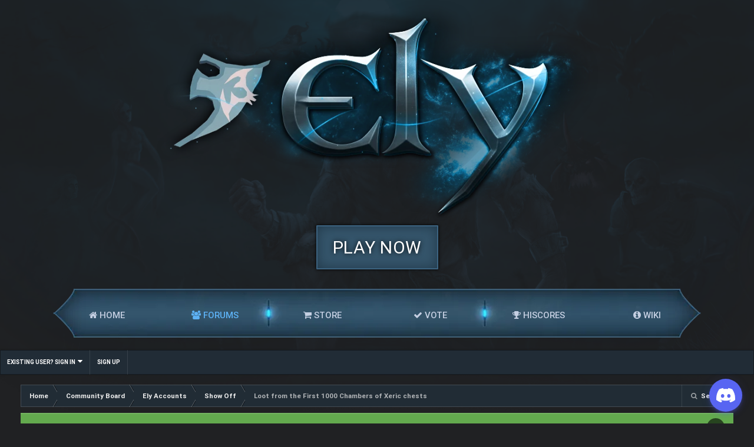

--- FILE ---
content_type: text/html;charset=UTF-8
request_url: https://www.elyrsps.net/forums/topic/6152-loot-from-the-first-1000-chambers-of-xeric-chests/
body_size: 20480
content:
<!DOCTYPE html>
<html id='ipsfocus' lang="en" dir="ltr" class='focus-g2 focus-guest focus-guest-alert focus-post-bar focus-post-row focus-static-announcements'>
	<head>
		<title>Loot from the First 1000 Chambers of Xeric chests - Show Off - Ely RSPS</title>
		<!-- Global site tag (gtag.js) - Google Analytics -->
<script async src="https://www.googletagmanager.com/gtag/js?id=UA-116562326-1"></script>
<script>
  window.dataLayer = window.dataLayer || [];
  function gtag(){dataLayer.push(arguments);}
  gtag('js', new Date());

  gtag('config', 'UA-116562326-1');
</script>
		<!--[if lt IE 9]>
			
		    <script src="//www.elyrsps.net/forums/applications/core/interface/html5shiv/html5shiv.js"></script>
		<![endif]-->
		

	<meta name="viewport" content="width=device-width, initial-scale=1">



	<meta name="twitter:card" content="summary_large_image" />



	
		
			
				<meta property="og:title" content="Loot from the First 1000 Chambers of Xeric chests">
			
		
	

	
		
			
				<meta property="og:type" content="website">
			
		
	

	
		
			
				<meta property="og:url" content="https://www.elyrsps.net/forums/topic/6152-loot-from-the-first-1000-chambers-of-xeric-chests/">
			
		
	

	
		
			
				<meta name="description" content="First, id like to thank everyone no matter how many raids we did together its been a fun grind but here&#039;s the loot from 1k raids looked like 🙂 id also like to thank everyone who came to the 1k party that was super super fun 🙂 @fm das @Xenith@Iso@ewan @Boats @noxx @Mad Man @Aidask @James Cole @Der...">
			
		
	

	
		
			
				<meta property="og:description" content="First, id like to thank everyone no matter how many raids we did together its been a fun grind but here&#039;s the loot from 1k raids looked like 🙂 id also like to thank everyone who came to the 1k party that was super super fun 🙂 @fm das @Xenith@Iso@ewan @Boats @noxx @Mad Man @Aidask @James Cole @Der...">
			
		
	

	
		
			
				<meta property="og:updated_time" content="2022-11-11T23:04:45Z">
			
		
	

	
		
			
				<meta name="keywords" content="raids, cox, chambersofxeric">
			
		
	

	
		
			
				
					<meta property="og:image" content="https://www.elyrsps.net/forums/uploads/monthly_2022_11/image.png.487cf2132e082854e7616ae43e8cd42a.png">
				
					<meta property="og:image" content="https://www.elyrsps.net/forums/uploads/monthly_2022_11/image.png.e2aba76e61040ac1edc95cce9477540f.png">
				
					<meta property="og:image" content="https://www.elyrsps.net/forums/uploads/monthly_2022_11/image.png.2cf561b8a5f3c17d5629dfd95727fcbf.png">
				
					<meta property="og:image" content="https://www.elyrsps.net/forums/uploads/monthly_2022_11/image.png.8688525e6abacd260b5fde7b799c3643.png">
				
			
		
	

	
		
			
				<meta property="og:site_name" content="Ely RSPS">
			
		
	

	
		
			
				<meta property="og:locale" content="english">
			
		
	


	
		<link rel="canonical" href="https://www.elyrsps.net/forums/topic/6152-loot-from-the-first-1000-chambers-of-xeric-chests/" />
	

	
		<link as="style" rel="preload" href="https://www.elyrsps.net/forums/applications/core/interface/ckeditor/ckeditor/skins/ips/editor.css?t=N5LE" />
	




<link rel="manifest" href="https://www.elyrsps.net/forums/manifest.webmanifest/">
<meta name="msapplication-config" content="https://www.elyrsps.net/forums/browserconfig.xml/">
<meta name="msapplication-starturl" content="/">
<meta name="application-name" content="Ely RSPS">
<meta name="apple-mobile-web-app-title" content="Ely RSPS">

	<meta name="theme-color" content="#0f0f0f">










<link rel="preload" href="//www.elyrsps.net/forums/applications/core/interface/font/fontawesome-webfont.woff2?v=4.7.0" as="font" crossorigin="anonymous">
		




	<link rel='stylesheet' href='https://www.elyrsps.net/forums/uploads/css_built_3/341e4a57816af3ba440d891ca87450ff_framework.css?v=c1e6230b321696339018' media='all'>

	<link rel='stylesheet' href='https://www.elyrsps.net/forums/uploads/css_built_3/05e81b71abe4f22d6eb8d1a929494829_responsive.css?v=c1e6230b321696339018' media='all'>

	<link rel='stylesheet' href='https://www.elyrsps.net/forums/uploads/css_built_3/79bfb05544daeca4ec6d8979c07ae88e_button.css?v=c1e6230b321696339018' media='all'>

	<link rel='stylesheet' href='https://www.elyrsps.net/forums/uploads/css_built_3/90eb5adf50a8c640f633d47fd7eb1778_core.css?v=c1e6230b321696339018' media='all'>

	<link rel='stylesheet' href='https://www.elyrsps.net/forums/uploads/css_built_3/5a0da001ccc2200dc5625c3f3934497d_core_responsive.css?v=c1e6230b321696339018' media='all'>

	<link rel='stylesheet' href='https://www.elyrsps.net/forums/uploads/css_built_3/62e269ced0fdab7e30e026f1d30ae516_forums.css?v=c1e6230b321696339018' media='all'>

	<link rel='stylesheet' href='https://www.elyrsps.net/forums/uploads/css_built_3/76e62c573090645fb99a15a363d8620e_forums_responsive.css?v=c1e6230b321696339018' media='all'>

	<link rel='stylesheet' href='https://www.elyrsps.net/forums/uploads/css_built_3/ebdea0c6a7dab6d37900b9190d3ac77b_topics.css?v=c1e6230b321696339018' media='all'>





<link rel='stylesheet' href='https://www.elyrsps.net/forums/uploads/css_built_3/258adbb6e4f3e83cd3b355f84e3fa002_custom.css?v=c1e6230b321696339018' media='all'>




		
<script>
var focushtml = document.getElementById('ipsfocus');
function addClass(el, className) { if (el.classList) el.classList.add(className); else if (!hasClass(el, className)) el.className += ' ' + className; }
function getCookie(name) { var v = document.cookie.match('(^|;) ?' + name + '=([^;]*)(;|$)'); return v ? v[2] : null; }
function setCookie(name, value, days) { var d = new Date; d.setTime(d.getTime() + 24*60*60*1000*days); document.cookie = name + "=" + value + ";path=/;expires=" + d.toGMTString(); }
function deleteCookie(name) { setCookie(name, '', -1); }



</script>
		

	
	<script type='text/javascript'>
		var ipsDebug = false;		
	
		var CKEDITOR_BASEPATH = '//www.elyrsps.net/forums/applications/core/interface/ckeditor/ckeditor/';
	
		var ipsSettings = {
			
			
			cookie_path: "/forums/",
			
			cookie_prefix: "ips4_",
			
			
			cookie_ssl: true,
			
			upload_imgURL: "",
			message_imgURL: "",
			notification_imgURL: "",
			baseURL: "//www.elyrsps.net/forums/",
			jsURL: "//www.elyrsps.net/forums/applications/core/interface/js/js.php",
			csrfKey: "2291a068e44693f1f552f0b19dba3490",
			antiCache: "c1e6230b321696339018",
			jsAntiCache: "c1e6230b321736477305",
			disableNotificationSounds: false,
			useCompiledFiles: true,
			links_external: true,
			memberID: 0,
			lazyLoadEnabled: true,
			blankImg: "//www.elyrsps.net/forums/applications/core/interface/js/spacer.png",
			analyticsProvider: "ga",
			viewProfiles: true,
			mapProvider: 'none',
			mapApiKey: ''
		};
		
		
		
		
			ipsSettings['maxImageDimensions'] = {
				width: 1000,
				height: 750
			};
		
		
	</script>





<script type='text/javascript' src='https://www.elyrsps.net/forums/uploads/javascript_global/root_library.js?v=c1e6230b321736477305' data-ips></script>


<script type='text/javascript' src='https://www.elyrsps.net/forums/uploads/javascript_global/root_js_lang_1.js?v=c1e6230b321736477305' data-ips></script>


<script type='text/javascript' src='https://www.elyrsps.net/forums/uploads/javascript_global/root_framework.js?v=c1e6230b321736477305' data-ips></script>


<script type='text/javascript' src='https://www.elyrsps.net/forums/uploads/javascript_core/global_global_core.js?v=c1e6230b321736477305' data-ips></script>


<script type='text/javascript' src='https://www.elyrsps.net/forums/uploads/javascript_global/root_front.js?v=c1e6230b321736477305' data-ips></script>


<script type='text/javascript' src='https://www.elyrsps.net/forums/uploads/javascript_core/front_front_core.js?v=c1e6230b321736477305' data-ips></script>


<script type='text/javascript' src='https://www.elyrsps.net/forums/uploads/javascript_forums/front_front_topic.js?v=c1e6230b321736477305' data-ips></script>


<script type='text/javascript' src='https://www.elyrsps.net/forums/uploads/javascript_global/root_map.js?v=c1e6230b321736477305' data-ips></script>



	<script type='text/javascript'>
		
			ips.setSetting( 'date_format', jQuery.parseJSON('"mm\/dd\/yy"') );
		
			ips.setSetting( 'date_first_day', jQuery.parseJSON('0') );
		
			ips.setSetting( 'ipb_url_filter_option', jQuery.parseJSON('"none"') );
		
			ips.setSetting( 'url_filter_any_action', jQuery.parseJSON('"allow"') );
		
			ips.setSetting( 'bypass_profanity', jQuery.parseJSON('0') );
		
			ips.setSetting( 'emoji_style', jQuery.parseJSON('"twemoji"') );
		
			ips.setSetting( 'emoji_shortcodes', jQuery.parseJSON('true') );
		
			ips.setSetting( 'emoji_ascii', jQuery.parseJSON('true') );
		
			ips.setSetting( 'emoji_cache', jQuery.parseJSON('1681393370') );
		
			ips.setSetting( 'image_jpg_quality', jQuery.parseJSON('85') );
		
			ips.setSetting( 'cloud2', jQuery.parseJSON('false') );
		
			ips.setSetting( 'isAnonymous', jQuery.parseJSON('false') );
		
		
	</script>



<script type='application/ld+json'>
{
    "name": "Loot from the First 1000 Chambers of Xeric chests",
    "headline": "Loot from the First 1000 Chambers of Xeric chests",
    "text": "First, id like to thank everyone no matter how many raids we did together its been a fun grind but here\u0027s the loot from 1k raids looked like \ud83d\ude42 \n\t \n\t \n\t \n\tid also like to thank everyone who came to the 1k party that was super super fun \ud83d\ude42\u00a0 \n\t \n\t@fm das\u00a0@Xenith@Iso@ewan\u00a0@Boats\u00a0@noxx\u00a0@Mad Man\u00a0@Aidask\u00a0@James Cole\u00a0@Derp\u00a0@Splash \n\t \n\t\n \n\n\n\t\u00a0\n \n\n\n\t\u00a0\n \n\n\n\tI\u0027ll post an album of most of the rare\u0027s I saved pics of when I have some more time \ud83d\ude42 \n\t \n\tthank you for your time and have a blessed day\u00a0 \n\t- Enic \n\t \n\t \n\t \n\tP.S. THEY GAVE ME A FUCKIN SICK STATUE!!!\n \n\n\n\t\n \n",
    "dateCreated": "2022-11-07T09:11:56+0000",
    "datePublished": "2022-11-07T09:11:56+0000",
    "dateModified": "2022-11-11T23:04:45+0000",
    "image": "https://www.elyrsps.net/forums/uploads/monthly_2022_05/vlcsnap_2015_12_13_13h14m19s607_1__by_austinsptd1996_ddgl5wv-fullview.thumb.jpg.d9540f56f6af1f8f47a125e4754f81c6.jpg",
    "author": {
        "@type": "Person",
        "name": "sir enic",
        "image": "https://www.elyrsps.net/forums/uploads/monthly_2022_05/vlcsnap_2015_12_13_13h14m19s607_1__by_austinsptd1996_ddgl5wv-fullview.thumb.jpg.d9540f56f6af1f8f47a125e4754f81c6.jpg",
        "url": "https://www.elyrsps.net/forums/profile/11056-sir-enic/"
    },
    "interactionStatistic": [
        {
            "@type": "InteractionCounter",
            "interactionType": "http://schema.org/ViewAction",
            "userInteractionCount": 2910
        },
        {
            "@type": "InteractionCounter",
            "interactionType": "http://schema.org/CommentAction",
            "userInteractionCount": 6
        },
        {
            "@type": "InteractionCounter",
            "interactionType": "http://schema.org/FollowAction",
            "userInteractionCount": 0
        }
    ],
    "@context": "http://schema.org",
    "@type": "DiscussionForumPosting",
    "@id": "https://www.elyrsps.net/forums/topic/6152-loot-from-the-first-1000-chambers-of-xeric-chests/",
    "isPartOf": {
        "@id": "https://www.elyrsps.net/forums/#website"
    },
    "publisher": {
        "@id": "https://www.elyrsps.net/forums/#organization",
        "member": {
            "@type": "Person",
            "name": "sir enic",
            "image": "https://www.elyrsps.net/forums/uploads/monthly_2022_05/vlcsnap_2015_12_13_13h14m19s607_1__by_austinsptd1996_ddgl5wv-fullview.thumb.jpg.d9540f56f6af1f8f47a125e4754f81c6.jpg",
            "url": "https://www.elyrsps.net/forums/profile/11056-sir-enic/"
        }
    },
    "url": "https://www.elyrsps.net/forums/topic/6152-loot-from-the-first-1000-chambers-of-xeric-chests/",
    "discussionUrl": "https://www.elyrsps.net/forums/topic/6152-loot-from-the-first-1000-chambers-of-xeric-chests/",
    "mainEntityOfPage": {
        "@type": "WebPage",
        "@id": "https://www.elyrsps.net/forums/topic/6152-loot-from-the-first-1000-chambers-of-xeric-chests/"
    },
    "pageStart": 1,
    "pageEnd": 1,
    "comment": [
        {
            "@type": "Comment",
            "@id": "https://www.elyrsps.net/forums/topic/6152-loot-from-the-first-1000-chambers-of-xeric-chests/#comment-18568",
            "url": "https://www.elyrsps.net/forums/topic/6152-loot-from-the-first-1000-chambers-of-xeric-chests/#comment-18568",
            "author": {
                "@type": "Person",
                "name": "Gravity",
                "image": "https://www.elyrsps.net/forums/uploads/monthly_2019_05/unnamed-5-e1516971262921.thumb.jpg.e7188f7a7f278bc125ac1f9422ec4ef2.jpg",
                "url": "https://www.elyrsps.net/forums/profile/157-gravity/"
            },
            "dateCreated": "2022-11-07T09:28:16+0000",
            "text": "Nerd\n \n\n\n\t\u00a0\n \n",
            "upvoteCount": 1
        },
        {
            "@type": "Comment",
            "@id": "https://www.elyrsps.net/forums/topic/6152-loot-from-the-first-1000-chambers-of-xeric-chests/#comment-18569",
            "url": "https://www.elyrsps.net/forums/topic/6152-loot-from-the-first-1000-chambers-of-xeric-chests/#comment-18569",
            "author": {
                "@type": "Person",
                "name": "Not Mike",
                "image": "https://www.elyrsps.net/forums/applications/core/interface/email/default_photo.png",
                "url": "https://www.elyrsps.net/forums/profile/5742-not-mike/"
            },
            "dateCreated": "2022-11-07T09:39:37+0000",
            "text": "a legend indeed. gz bud\n \n",
            "upvoteCount": 1
        },
        {
            "@type": "Comment",
            "@id": "https://www.elyrsps.net/forums/topic/6152-loot-from-the-first-1000-chambers-of-xeric-chests/#comment-18570",
            "url": "https://www.elyrsps.net/forums/topic/6152-loot-from-the-first-1000-chambers-of-xeric-chests/#comment-18570",
            "author": {
                "@type": "Person",
                "name": "fm das",
                "image": "https://www.elyrsps.net/forums/applications/core/interface/email/default_photo.png",
                "url": "https://www.elyrsps.net/forums/profile/8135-fm-das/"
            },
            "dateCreated": "2022-11-07T15:07:30+0000",
            "text": "GZ brother!@ now do 10k kekw\n \n",
            "upvoteCount": 1
        },
        {
            "@type": "Comment",
            "@id": "https://www.elyrsps.net/forums/topic/6152-loot-from-the-first-1000-chambers-of-xeric-chests/#comment-18571",
            "url": "https://www.elyrsps.net/forums/topic/6152-loot-from-the-first-1000-chambers-of-xeric-chests/#comment-18571",
            "author": {
                "@type": "Person",
                "name": "James Cole",
                "image": "https://www.elyrsps.net/forums/applications/core/interface/email/default_photo.png",
                "url": "https://www.elyrsps.net/forums/profile/12107-james-cole/"
            },
            "dateCreated": "2022-11-08T01:25:45+0000",
            "text": "Big gratz Enic that was a fun raid indeed\n \n\n\n\t\u00a0\n \n",
            "upvoteCount": 1
        },
        {
            "@type": "Comment",
            "@id": "https://www.elyrsps.net/forums/topic/6152-loot-from-the-first-1000-chambers-of-xeric-chests/#comment-18573",
            "url": "https://www.elyrsps.net/forums/topic/6152-loot-from-the-first-1000-chambers-of-xeric-chests/#comment-18573",
            "author": {
                "@type": "Person",
                "name": "Kari",
                "image": "https://www.elyrsps.net/forums/uploads/monthly_2021_03/AvatarDiscord.thumb.gif.93cbb8835a3ef9038357f6a6eae08a20.gif",
                "url": "https://www.elyrsps.net/forums/profile/80-kari/"
            },
            "dateCreated": "2022-11-09T00:08:20+0000",
            "text": "That\u0027s some serious nerd level dedication! Gz man, many loots \ud83d\ude42\n \n",
            "upvoteCount": 1
        },
        {
            "@type": "Comment",
            "@id": "https://www.elyrsps.net/forums/topic/6152-loot-from-the-first-1000-chambers-of-xeric-chests/#comment-18579",
            "url": "https://www.elyrsps.net/forums/topic/6152-loot-from-the-first-1000-chambers-of-xeric-chests/#comment-18579",
            "author": {
                "@type": "Person",
                "name": "Mad Man",
                "image": "https://www.elyrsps.net/forums/applications/core/interface/email/default_photo.png",
                "url": "https://www.elyrsps.net/forums/profile/5718-mad-man/"
            },
            "dateCreated": "2022-11-11T23:04:45+0000",
            "text": "Gratz \ud83d\ude04\n \n",
            "upvoteCount": 1
        }
    ]
}	
</script>

<script type='application/ld+json'>
{
    "@context": "http://www.schema.org",
    "publisher": "https://www.elyrsps.net/forums/#organization",
    "@type": "WebSite",
    "@id": "https://www.elyrsps.net/forums/#website",
    "mainEntityOfPage": "https://www.elyrsps.net/forums/",
    "name": "Ely RSPS",
    "url": "https://www.elyrsps.net/forums/",
    "potentialAction": {
        "type": "SearchAction",
        "query-input": "required name=query",
        "target": "https://www.elyrsps.net/forums/search/?q={query}"
    },
    "inLanguage": [
        {
            "@type": "Language",
            "name": "English (USA)",
            "alternateName": "en"
        }
    ]
}	
</script>

<script type='application/ld+json'>
{
    "@context": "http://www.schema.org",
    "@type": "Organization",
    "@id": "https://www.elyrsps.net/forums/#organization",
    "mainEntityOfPage": "https://www.elyrsps.net/forums/",
    "name": "Ely RSPS",
    "url": "https://www.elyrsps.net/forums/",
    "logo": {
        "@type": "ImageObject",
        "@id": "https://www.elyrsps.net/forums/#logo",
        "url": "https://www.elyrsps.net/forums/uploads/monthly_2019_05/rs_sig.png.825b6fc066a6b6d3a9b849c6b6913486.png"
    },
    "sameAs": [
        "https://www.facebook.com/elyrsps718/",
        "https://www.youtube.com/channel/UCIZxA3dQm0RjCfxVB7wJxLA"
    ]
}	
</script>

<script type='application/ld+json'>
{
    "@context": "http://schema.org",
    "@type": "BreadcrumbList",
    "itemListElement": [
        {
            "@type": "ListItem",
            "position": 1,
            "item": {
                "@id": "https://www.elyrsps.net/forums/forum/18-community-board/",
                "name": "Community Board"
            }
        },
        {
            "@type": "ListItem",
            "position": 2,
            "item": {
                "@id": "https://www.elyrsps.net/forums/forum/22-ely-accounts/",
                "name": "Ely Accounts"
            }
        },
        {
            "@type": "ListItem",
            "position": 3,
            "item": {
                "@id": "https://www.elyrsps.net/forums/forum/24-show-off/",
                "name": "Show Off"
            }
        }
    ]
}	
</script>


		
		
		
<script type='text/javascript'>$(document).ready(function(){
  
function debounce(func, wait, immediate) { var timeout; return function() { var context = this, args = arguments; var later = function() { timeout = null; if (!immediate) func.apply(context, args); }; var callNow = immediate && !timeout; clearTimeout(timeout); timeout = setTimeout(later, wait); if (callNow) func.apply(context, args); }; };

/* Desktop = 30, Tablet = 20, Mobile = 10 */
var detectDevice = function(){ var grabPageWidth = $('body').css('min-width'); return parseFloat(grabPageWidth, 10); }
detectDevice();

// Relocate search bar
var relocateSearch = function(){ if (detectDevice() > 25){ $("#elSearch").prependTo(".ipsfocus-search"); } else { $("#elSearch").prependTo(".mobile-search"); } }
relocateSearch();

var resizeWindow = function(){ var wClasses = "wDesktop wTablet wMobile"; if(detectDevice() === 30){ $("html").removeClass(wClasses).addClass("wDesktop"); } else if(detectDevice() === 20){ $("html").removeClass(wClasses).addClass("wTablet"); } else { $("html").removeClass(wClasses).addClass("wMobile"); }}
resizeWindow();

// Bug fix: The resize event is triggered when tablets and mobiles are scrolled, breaking the search bar in Android and Chrome
var cachedDevice = detectDevice();

// Run width functions after 500ms pause
$(window).resize(debounce(function(){ var newDevice = detectDevice(); if(newDevice !== cachedDevice){
	resizeWindow();
	relocateSearch();
	cachedDevice = newDevice;
}}, 500));


/* Navigation */            
function ipsfocusNavigation() {
	
	var navwidth = 0;
	var morewidth = $('.ipsNavBar_primary .focus-nav-more').outerWidth(true);
	$('.ipsNavBar_primary > ul > li:not(.focus-nav-more)').each(function() {
		navwidth += $(this).outerWidth( true ) + 2;
	});
	var availablespace = $('.ipsNavBar_primary').outerWidth(true) - morewidth;
	if (availablespace > 0 && navwidth > availablespace) {
		var lastItem = $('.ipsNavBar_primary > ul > li:not(.focus-nav-more)').last();
		lastItem.attr('data-width', lastItem.outerWidth(true));
		lastItem.prependTo($('.ipsNavBar_primary .focus-nav-more > ul'));
		ipsfocusNavigation();
	} else {
		var firstMoreElement = $('.ipsNavBar_primary li.focus-nav-more li').first();
		if (navwidth + firstMoreElement.data('width') < availablespace) {
			firstMoreElement.insertBefore($('.ipsNavBar_primary .focus-nav-more'));
		}
	}
	
	if ($('.focus-nav-more li').length > 0) {
		$('.focus-nav-more').removeClass('focus-nav-hidden');
	} else {
		$('.focus-nav-more').addClass('focus-nav-hidden');
	}
	
}

$(window).on('load',function(){
	$(".ipsNavBar_primary").removeClass("focus-nav-loading");
  	ipsfocusNavigation();
});

$(window).on('resize',function(){
	ipsfocusNavigation();
});

// Make hover navigation work with touch devices
// http://osvaldas.info/drop-down-navigation-responsive-and-touch-friendly
;(function(e,t,n,r){e.fn.doubleTapToGo=function(r){if(!("ontouchstart"in t)&&!navigator.msMaxTouchPoints&&!navigator.userAgent.toLowerCase().match(/windows phone os 7/i))return false;this.each(function(){var t=false;e(this).on("click",function(n){var r=e(this);if(r[0]!=t[0]){n.preventDefault();t=r}});e(n).on("click touchstart MSPointerDown",function(n){var r=true,i=e(n.target).parents();for(var s=0;s<i.length;s++)if(i[s]==t[0])r=false;if(r)t=false})});return this}})(jQuery,window,document);

$('.ipsNavBar_primary > ul > li:has(ul)').doubleTapToGo();

// Hide post controls if empty
$(".cPost .ipsComment_controls li.ipsHide:only-child").closest('.ipsItemControls').addClass('iIC-no-buttons');
$(".cPost .ipsReact .ipsReact_blurb.ipsHide:only-child").closest('.ipsItemControls').addClass('iIC-no-react');


// Assign feature colour to icon if the transparent setting is enabled
$(".ipsItemStatus_large[style]").each(function(){
	var feature = $(this).attr('data-feature');
	$(this).css( "color", feature );
});

    
// Toggle class
$('[data-class]').on( "click", function(event) {
	event.preventDefault();
	var classContent = $(this).attr('data-class');
	var classModifiers = classContent.split(' ');
	var className = classModifiers[0];
	var modifyClass = classModifiers[1];
	if (classModifiers[2]){
		var targetElement = classModifiers[2];
	} else {
		var targetElement = 'html';
	}
	if (modifyClass === 'add'){
		$(targetElement).addClass(className);
	} else if (modifyClass === 'remove'){
		$(targetElement).removeClass(className);
	} else {
		$(targetElement).toggleClass(className);
	}
});

});</script>
		
		
		

		
		

	
	<link rel='shortcut icon' href='https://www.elyrsps.net/forums/uploads/monthly_2019_05/100x100.png' type="image/png">

 
  <!-- Font Awesome -->
  <link rel="stylesheet" href="https://www.elyrsps.net/assets/css/all.css">
  <!-- Bootstrap core CSS -->
  <link href="/css/bootstrap.min.css" rel="stylesheet">
  <!-- Material Design Bootstrap -->
  <link href="/css/mdb.min.css" rel="stylesheet">
  <!-- Your custom styles (optional) -->
  <link href="/css/style.css" rel="stylesheet">
      
	</head>
	<body class='ipsApp ipsApp_front ipsJS_none ipsClearfix' data-controller='core.front.core.app' data-message="" data-pageApp='forums' data-pageLocation='front' data-pageModule='forums' data-pageController='topic' data-pageID='6152'>
	<div id="page-container">
	<div id="content-wrap">
		<a href='#elContent' class='ipsHide' title='Go to main content on this page' accesskey='m'>Jump to content</a>
		
		
<div class='mobile-nav-wrap'>
	<ul id='elMobileNav' class='ipsList_inline ipsResponsive_hideDesktop ipsResponsive_block' data-controller='core.front.core.mobileNav'>
		
			
				
				
					
					
				
					
					
				
					
						<li id='elMobileBreadcrumb'>
							<a href='https://www.elyrsps.net/forums/forum/24-show-off/'>
								<span>Show Off</span>
							</a>
						</li>
					
					
				
					
					
				
			
		
	  
		<li class='mobileNav-home'>
			<a href='https://www.elyrsps.net/forums/'><i class="fa fa-home" aria-hidden="true"></i></a>
		</li>
		
		
		<li >
			<a data-action="defaultStream" class='ipsType_light'  href='https://www.elyrsps.net/forums/discover/'><i class='icon-newspaper'></i></a>
		</li>
      
      

		
			<li class='ipsJS_show'>
				<a href='https://www.elyrsps.net/forums/search/' data-class='show-mobile-search-wrap'><i class='fa fa-search'></i></a>
			</li>
		
      
      
      
	<li data-ipsDrawer data-ipsDrawer-drawerElem='#elMobileDrawer'>
			<a href='#'>
				
				
					
				
				
				
				<i class='fa fa-navicon'></i>
			</a>
	</li>
	</ul>
	
	<div class='mobile-search-wrap'>
		<div class='mobile-search'></div>
	</div>
	
</div>
<!--      <div class="top-bar">

						<div class='user-links user-links-b'>

	<ul id='elUserNav' class='ipsList_inline cSignedOut'>
		
		<li id='elSignInLink'>
			<a href='https://www.elyrsps.net/forums/login/' data-ipsMenu-closeOnClick="false" data-ipsMenu id='elUserSignIn'>
				Existing user? Sign In &nbsp;<i class='fa fa-caret-down'></i>
			</a>
			
<div id='elUserSignIn_menu' class='ipsMenu ipsMenu_auto ipsHide'>
	<form accept-charset='utf-8' method='post' action='https://www.elyrsps.net/forums/login/'>
		<input type="hidden" name="csrfKey" value="2291a068e44693f1f552f0b19dba3490">
		<input type="hidden" name="ref" value="aHR0cHM6Ly93d3cuZWx5cnNwcy5uZXQvZm9ydW1zL3RvcGljLzYxNTItbG9vdC1mcm9tLXRoZS1maXJzdC0xMDAwLWNoYW1iZXJzLW9mLXhlcmljLWNoZXN0cy8=">
		<div data-role="loginForm">
			
			
			
				<div class='ipsColumns ipsColumns_noSpacing'>
					<div class='ipsColumn ipsColumn_wide' id='elUserSignIn_internal'>
						
<div class="ipsPad ipsForm ipsForm_vertical">
	<h4 class="ipsType_sectionHead">Sign In</h4>
	<br><br>
	<ul class='ipsList_reset'>
		<li class="ipsFieldRow ipsFieldRow_noLabel ipsFieldRow_fullWidth">
			
			
				<input type="text" placeholder="Display Name or Email Address" name="auth" autocomplete="email">
			
		</li>
		<li class="ipsFieldRow ipsFieldRow_noLabel ipsFieldRow_fullWidth">
			<input type="password" placeholder="Password" name="password" autocomplete="current-password">
		</li>
		<li class="ipsFieldRow ipsFieldRow_checkbox ipsClearfix">
			<span class="ipsCustomInput">
				<input type="checkbox" name="remember_me" id="remember_me_checkbox" value="1" checked aria-checked="true">
				<span></span>
			</span>
			<div class="ipsFieldRow_content">
				<label class="ipsFieldRow_label" for="remember_me_checkbox">Remember me</label>
				<span class="ipsFieldRow_desc">Not recommended on shared computers</span>
			</div>
		</li>
		<li class="ipsFieldRow ipsFieldRow_fullWidth">
			<button type="submit" name="_processLogin" value="usernamepassword" class="ipsButton ipsButton_primary ipsButton_small" id="elSignIn_submit">Sign In</button>
			
				<p class="ipsType_right ipsType_small">
					
						<a href='https://www.elyrsps.net/forums/lostpassword/' data-ipsDialog data-ipsDialog-title='Forgot your password?'>
					
					Forgot your password?</a>
				</p>
			
		</li>
	</ul>
</div>
					</div>
					<div class='ipsColumn ipsColumn_wide'>
						<div class='ipsPadding' id='elUserSignIn_external'>
							<div class='ipsAreaBackground_light ipsPadding:half'>
								
								
									<div class='ipsType_center ipsMargin_top:half'>
										

<button type="submit" name="_processLogin" value="4" class='ipsButton ipsButton_verySmall ipsButton_fullWidth ipsSocial brilliantdiscord_discordButton' style="background-color: #7289DA">
	
		<span class='ipsSocial_icon'>
			
				<i class='fa fa-user-o bdi-fa-fab-discord'></i>
			
		</span>
		<span class='ipsSocial_text'>Login with Discord</span>
	
</button>
									</div>
								
							</div>
						</div>
					</div>
				</div>
			
		</div>
	</form>
</div>
		</li>
		
			<li>
				
					<a href='https://www.elyrsps.net/forums/register/' data-ipsDialog data-ipsDialog-size='narrow' data-ipsDialog-title='Sign Up' id='elRegisterButton'>Sign Up</a>
				
			</li>
		
		
	</ul>
</div>
                
               
						<div class='ipsfocus-search'></div>
					  </div> -->


      
       <div class="container center-align">
		<div class="col-md-12">
		<div class="logo"></div>
        <a href="https://www.elyrsps.net/play">    
        <div class="btn play-now-btn" style="margin-top:6px;">PLAY NOW</div></a>
		</div>
	</div>
<nav class="navbar2 col-md-12 d-none d-lg-block" >
        <div class="navbar2__container" style="margin-top: -2px;">
            <ul class="navbar2__items" style="padding:0px">
                <li class="navbar2__item"><a href="https://www.elyrsps.net"><span style="font-size:15px"><i style="margin-top: 1px" class="fa fa-home"></i></span> Home</a></li>
                <li class="navbar2__item navbar2__item--active"><a href="/forums/"><span style="font-size:15px"><i style="margin-top: 1px" class="fa fa-users"></i></span> Forums</a></li>
                <li class="navbar2__item "><a href="/store/"><span style="font-size:15px"><i style="margin-top: 1px" class="fa fa-shopping-cart"></i></span> Store</a></li>
                <li class="navbar2__item "><a href="/vote/"><span style="font-size:15px"><i style="margin-top: 1px" class="fa fa-check"></i></span> Vote</a></li>
                <li class="navbar2__item "><a href="/hiscores/"><span style="font-size:15px"><i style="margin-top: 1px" class="fa fa-trophy"></i></span> Hiscores</a></li>
                <li class="navbar2__item "><a href="/wiki/"><span style="font-size:15px"><i style="margin-top: 1px" class="fa fa-info-circle"></i></span> Wiki</a></li>
            </ul>
        </div>
    
</nav>
      

			<div class='ipsLayout_container hide-minimal' style='width: 1280px;'>
				<div class='nav-bar'>
					<div class='secondary-header-align'>
						<div class='user-links user-links-b'>

	<ul id='elUserNav' class='ipsList_inline cSignedOut'>
		
		<li id='elSignInLink'>
			<a href='https://www.elyrsps.net/forums/login/' data-ipsMenu-closeOnClick="false" data-ipsMenu id='elUserSignIn'>
				Existing user? Sign In &nbsp;<i class='fa fa-caret-down'></i>
			</a>
			
<div id='elUserSignIn_menu' class='ipsMenu ipsMenu_auto ipsHide'>
	<form accept-charset='utf-8' method='post' action='https://www.elyrsps.net/forums/login/'>
		<input type="hidden" name="csrfKey" value="2291a068e44693f1f552f0b19dba3490">
		<input type="hidden" name="ref" value="aHR0cHM6Ly93d3cuZWx5cnNwcy5uZXQvZm9ydW1zL3RvcGljLzYxNTItbG9vdC1mcm9tLXRoZS1maXJzdC0xMDAwLWNoYW1iZXJzLW9mLXhlcmljLWNoZXN0cy8=">
		<div data-role="loginForm">
			
			
			
				<div class='ipsColumns ipsColumns_noSpacing'>
					<div class='ipsColumn ipsColumn_wide' id='elUserSignIn_internal'>
						
<div class="ipsPad ipsForm ipsForm_vertical">
	<h4 class="ipsType_sectionHead">Sign In</h4>
	<br><br>
	<ul class='ipsList_reset'>
		<li class="ipsFieldRow ipsFieldRow_noLabel ipsFieldRow_fullWidth">
			
			
				<input type="text" placeholder="Display Name or Email Address" name="auth" autocomplete="email">
			
		</li>
		<li class="ipsFieldRow ipsFieldRow_noLabel ipsFieldRow_fullWidth">
			<input type="password" placeholder="Password" name="password" autocomplete="current-password">
		</li>
		<li class="ipsFieldRow ipsFieldRow_checkbox ipsClearfix">
			<span class="ipsCustomInput">
				<input type="checkbox" name="remember_me" id="remember_me_checkbox" value="1" checked aria-checked="true">
				<span></span>
			</span>
			<div class="ipsFieldRow_content">
				<label class="ipsFieldRow_label" for="remember_me_checkbox">Remember me</label>
				<span class="ipsFieldRow_desc">Not recommended on shared computers</span>
			</div>
		</li>
		<li class="ipsFieldRow ipsFieldRow_fullWidth">
			<button type="submit" name="_processLogin" value="usernamepassword" class="ipsButton ipsButton_primary ipsButton_small" id="elSignIn_submit">Sign In</button>
			
				<p class="ipsType_right ipsType_small">
					
						<a href='https://www.elyrsps.net/forums/lostpassword/' data-ipsDialog data-ipsDialog-title='Forgot your password?'>
					
					Forgot your password?</a>
				</p>
			
		</li>
	</ul>
</div>
					</div>
					<div class='ipsColumn ipsColumn_wide'>
						<div class='ipsPadding' id='elUserSignIn_external'>
							<div class='ipsAreaBackground_light ipsPadding:half'>
								
								
									<div class='ipsType_center ipsMargin_top:half'>
										

<button type="submit" name="_processLogin" value="4" class='ipsButton ipsButton_verySmall ipsButton_fullWidth ipsSocial brilliantdiscord_discordButton' style="background-color: #7289DA">
	
		<span class='ipsSocial_icon'>
			
				<i class='fa fa-user-o bdi-fa-fab-discord'></i>
			
		</span>
		<span class='ipsSocial_text'>Login with Discord</span>
	
</button>
									</div>
								
							</div>
						</div>
					</div>
				</div>
			
		</div>
	</form>
</div>
		</li>
		
			<li>
				
					<a href='https://www.elyrsps.net/forums/register/' data-ipsDialog data-ipsDialog-size='narrow' data-ipsDialog-title='Sign Up' id='elRegisterButton'>Sign Up</a>
				
			</li>
		
		
	</ul>
</div>
						
					</div>
				</div>
			</div>

		
		<main id='ipsLayout_body' class='ipsLayout_container'>
			<div class='content-wrap'>
				
				<div class='content-padding'>
				
					<div class='precontent-blocks'>
						
						<div class='ipsfocus-breadcrumb'>
							
<nav class='ipsBreadcrumb ipsBreadcrumb_top ipsFaded_withHover'>
	

	<ul class='ipsList_inline ipsPos_right'>
		
      <li class='Search'>
              <a href='https://www.elyrsps.net/forums/search'>
                 <i class='fa fa-search'></i>
                Search
              </a>
      </li>
		<li >
			<a data-action="defaultStream" class='ipsType_light '  href='https://www.elyrsps.net/forums/discover/'><i class='icon-newspaper'></i> <span>All Activity</span></a>
		</li>
		
	</ul>

	<ul data-role="breadcrumbList">
		<li>
			<a title="Home" href='https://www.elyrsps.net/forums/'>
				<span><i class='fa fa-home'></i> Home <i class='fa fa-angle-right'></i></span>
			</a>
		</li>
		
		
			<li>
				
					<a href='https://www.elyrsps.net/forums/forum/18-community-board/'>
						<span>Community Board <i class='fa fa-angle-right'></i></span>
					</a>
				
			</li>
		
			<li>
				
					<a href='https://www.elyrsps.net/forums/forum/22-ely-accounts/'>
						<span>Ely Accounts <i class='fa fa-angle-right'></i></span>
					</a>
				
			</li>
		
			<li>
				
					<a href='https://www.elyrsps.net/forums/forum/24-show-off/'>
						<span>Show Off <i class='fa fa-angle-right'></i></span>
					</a>
				
			</li>
		
			<li>
				
					Loot from the First 1000 Chambers of Xeric chests
				
			</li>
		
	</ul>
</nav>
							
						</div>
						
						
						
						


<div class='cAnnouncements' data-controller="core.front.core.announcementBanner" >
	
	<div class='cAnnouncementPageTop ipsJS_hide ipsAnnouncement ipsMessage ipsMessage_success' data-announcementId="6">
        
        <a href='https://www.elyrsps.net/forums/register/' target="_blank" rel='noopener'>Welcome to the Ely - the #1 Leading 718 &amp; OSRS Server! Sign up now to gain full access &amp; claim FREE Mystery boxes in-game!</a>
        

		<a href='#' data-role="dismissAnnouncement">×</a>
	</div>
	
</div>



						
						
						
						
						
					</div>
					
					<div id='ipsLayout_contentArea'>
						<div id='ipsLayout_contentWrapper'>
							
							<div id='ipsLayout_mainArea'>
								<a id='elContent'></a>
								
								
								
								

	




								




<div class="ipsPageHeader ipsClearfix">



	
		<div class="ipsPos_right ipsResponsive_noFloat ipsResponsive_hidePhone">
			

<div data-followApp='forums' data-followArea='topic' data-followID='6152' data-controller='core.front.core.followButton'>
	

	<a href='https://www.elyrsps.net/forums/login/' rel="nofollow" class="ipsFollow ipsPos_middle ipsButton ipsButton_light ipsButton_verySmall ipsButton_disabled" data-role="followButton" data-ipsTooltip title='Sign in to follow this'>
		<span>Followers</span>
		<span class='ipsCommentCount'>0</span>
	</a>

</div>
		</div>
		<div class="ipsPos_right ipsResponsive_noFloat ipsResponsive_hidePhone">
			



		</div>
		
	
	<div class="ipsPhotoPanel ipsPhotoPanel_small ipsPhotoPanel_notPhone ipsClearfix">
		


	<a href="https://www.elyrsps.net/forums/profile/11056-sir-enic/" rel="nofollow" data-ipsHover data-ipsHover-target="https://www.elyrsps.net/forums/profile/11056-sir-enic/?do=hovercard" class="ipsUserPhoto ipsUserPhoto_small" title="Go to sir enic's profile">
		<img src='https://www.elyrsps.net/forums/uploads/monthly_2022_05/vlcsnap_2015_12_13_13h14m19s607_1__by_austinsptd1996_ddgl5wv-fullview.thumb.jpg.d9540f56f6af1f8f47a125e4754f81c6.jpg' alt='sir enic' loading="lazy">
	</a>

		<div>
			<h1 class="ipsType_pageTitle ipsContained_container">
				

				
				
					<span class="ipsType_break ipsContained">
						<span>Loot from the First 1000 Chambers of Xeric chests</span>
					</span>
				
			</h1>
			
			<p class="ipsType_reset ipsType_blendLinks ipsSpacer_bottom ipsSpacer_half">
				<span class="ipsType_normal">
				
					By 


<a href='https://www.elyrsps.net/forums/profile/11056-sir-enic/' rel="nofollow" data-ipsHover data-ipsHover-target='https://www.elyrsps.net/forums/profile/11056-sir-enic/?do=hovercard&amp;referrer=https%253A%252F%252Fwww.elyrsps.net%252Fforums%252Ftopic%252F6152-loot-from-the-first-1000-chambers-of-xeric-chests%252F' title="Go to sir enic's profile" class="ipsType_break"><img src="https://www.elyrsps.net/images/shared/Lation/21.46.15-20.05.19.png"> <span style='color:#bababa;font-size:13px;'>sir enic</span></a>,  <span class="ipsType_light"><time datetime='2022-11-07T09:11:56Z' title='11/7/2022 09:11 ' data-short='3 yr'>November 7, 2022</time> in <a href="https://www.elyrsps.net/forums/forum/24-show-off/">Show Off</a></span>
				
				</span>
				<br>
			</p>
			
				


	
		<ul class='ipsTags ipsList_inline ' >
			
				
					

<li >
	
	<a href="https://www.elyrsps.net/forums/tags/raids/" class='ipsTag' title="Find other content tagged with 'raids'" rel="tag" data-tag-label="raids"><span>raids</span></a>
	
</li>
				
					

<li >
	
	<a href="https://www.elyrsps.net/forums/tags/cox/" class='ipsTag' title="Find other content tagged with 'cox'" rel="tag" data-tag-label="cox"><span>cox</span></a>
	
</li>
				
					

<li >
	
	<a href="https://www.elyrsps.net/forums/tags/chambersofxeric/" class='ipsTag' title="Find other content tagged with 'chambersofxeric'" rel="tag" data-tag-label="chambersofxeric"><span>chambersofxeric</span></a>
	
</li>
				
			
			
		</ul>
		
	

			
		</div>
	</div>



</div>






<div class="focus-button-alignment ipsClearfix">

	
		<div class="ipsPos_left ipsType_light ipsResponsive_hidePhone focus-rating">
			
			
<div  class='ipsClearfix ipsRating  ipsRating_veryLarge'>
	
	<ul class='ipsRating_collective'>
		
			
				<li class='ipsRating_off'>
					<i class='fa fa-star'></i>
				</li>
			
		
			
				<li class='ipsRating_off'>
					<i class='fa fa-star'></i>
				</li>
			
		
			
				<li class='ipsRating_off'>
					<i class='fa fa-star'></i>
				</li>
			
		
			
				<li class='ipsRating_off'>
					<i class='fa fa-star'></i>
				</li>
			
		
			
				<li class='ipsRating_off'>
					<i class='fa fa-star'></i>
				</li>
			
		
	</ul>
</div>
		</div>
	
	
	<ul class="ipsToolList ipsToolList_horizontal ipsClearfix ipsSpacer_both ">
		
			<li class="ipsToolList_primaryAction">
				<span data-controller="forums.front.topic.reply">
					
						<a href="#replyForm" class="ipsButton ipsButton_important ipsButton_medium ipsButton_fullWidth" data-action="replyToTopic">Reply to this topic</a>
					
				</span>
			</li>
		
		
			<li class="ipsResponsive_hidePhone">
				
					<a href="https://www.elyrsps.net/forums/forum/24-show-off/?do=add" class="ipsButton ipsButton_link ipsButton_medium ipsButton_fullWidth" title="Start a new topic in this forum">Start new topic</a>
				
			</li>
		
		
	</ul>
</div>

<div data-controller="core.front.core.commentFeed,forums.front.topic.view, core.front.core.ignoredComments" data-autopoll data-baseurl="https://www.elyrsps.net/forums/topic/6152-loot-from-the-first-1000-chambers-of-xeric-chests/" data-lastpage data-feedid="topic-6152" class="cTopic ipsClear ipsSpacer_top">
	
		
	

	

<div data-controller='core.front.core.recommendedComments' data-url='https://www.elyrsps.net/forums/topic/6152-loot-from-the-first-1000-chambers-of-xeric-chests/?recommended=comments' class='ipsRecommendedComments ipsHide'>
	<div data-role="recommendedComments">
		<h2 class='ipsType_sectionHead ipsType_large ipsType_bold ipsMargin_bottom'>Recommended Posts</h2>
		
	</div>
</div>
	
	<div id="elPostFeed" data-role="commentFeed" data-controller="core.front.core.moderation" class="focus-topic" >
		<form action="https://www.elyrsps.net/forums/topic/6152-loot-from-the-first-1000-chambers-of-xeric-chests/?csrfKey=2291a068e44693f1f552f0b19dba3490&amp;do=multimodComment" method="post" data-ipspageaction data-role="moderationTools">
			
			
				
					
					
					




<a id="comment-18567"></a>
<article  id="elComment_18567" class="cPost ipsBox ipsResponsive_pull  ipsComment  ipsComment_parent ipsClearfix ipsClear ipsColumns ipsColumns_noSpacing ipsColumns_collapsePhone    ">
	

	

	<div class="cAuthorPane_mobile ipsResponsive_showPhone">
		<div class="cAuthorPane_photo">
			


	<a href="https://www.elyrsps.net/forums/profile/11056-sir-enic/" rel="nofollow" data-ipsHover data-ipsHover-target="https://www.elyrsps.net/forums/profile/11056-sir-enic/?do=hovercard" class="ipsUserPhoto ipsUserPhoto_large" title="Go to sir enic's profile">
		<img src='https://www.elyrsps.net/forums/uploads/monthly_2022_05/vlcsnap_2015_12_13_13h14m19s607_1__by_austinsptd1996_ddgl5wv-fullview.thumb.jpg.d9540f56f6af1f8f47a125e4754f81c6.jpg' alt='sir enic' loading="lazy">
	</a>

			
		</div>
		<div class="cAuthorPane_content">
			<h3 class="ipsType_sectionHead cAuthorPane_author ipsType_break ipsType_blendLinks ipsTruncate ipsTruncate_line">
				


<a href='https://www.elyrsps.net/forums/profile/11056-sir-enic/' rel="nofollow" data-ipsHover data-ipsHover-target='https://www.elyrsps.net/forums/profile/11056-sir-enic/?do=hovercard&amp;referrer=https%253A%252F%252Fwww.elyrsps.net%252Fforums%252Ftopic%252F6152-loot-from-the-first-1000-chambers-of-xeric-chests%252F' title="Go to sir enic's profile" class="ipsType_break"><img src="https://www.elyrsps.net/images/shared/Lation/21.46.15-20.05.19.png"> <span style='color:#bababa;font-size:13px;'>sir enic</span></a>
				<span class="ipsMargin_left:half">

	
		<span title="Member's total reputation" data-ipsTooltip class='ipsRepBadge ipsRepBadge_positive'>
	
			<i class='fa fa-plus-circle'></i> 45
	
		</span>
	
</span>
			</h3>
			<div class="ipsType_light ipsType_reset">
				<a href="https://www.elyrsps.net/forums/topic/6152-loot-from-the-first-1000-chambers-of-xeric-chests/?do=findComment&amp;comment=18567" class="ipsType_blendLinks">Posted <time datetime='2022-11-07T09:11:56Z' title='11/7/2022 09:11 ' data-short='3 yr'>November 7, 2022</time></a>
				
			</div>
		</div>
	</div>
	<aside class="ipsComment_author cAuthorPane ipsColumn ipsResponsive_hidePhone">
		<h3 class="ipsType_sectionHead cAuthorPane_author ipsType_blendLinks ipsType_break"><strong>


<a href='https://www.elyrsps.net/forums/profile/11056-sir-enic/' rel="nofollow" data-ipsHover data-ipsHover-target='https://www.elyrsps.net/forums/profile/11056-sir-enic/?do=hovercard&amp;referrer=https%253A%252F%252Fwww.elyrsps.net%252Fforums%252Ftopic%252F6152-loot-from-the-first-1000-chambers-of-xeric-chests%252F' title="Go to sir enic's profile" class="ipsType_break">sir enic</a></strong></h3>

		<ul class="cAuthorPane_info ipsList_reset">
			
			

			<li data-role="photo" class="cAuthorPane_photo">
				


	<a href="https://www.elyrsps.net/forums/profile/11056-sir-enic/" rel="nofollow" data-ipsHover data-ipsHover-target="https://www.elyrsps.net/forums/profile/11056-sir-enic/?do=hovercard" class="ipsUserPhoto ipsUserPhoto_large" title="Go to sir enic's profile">
		<img src='https://www.elyrsps.net/forums/uploads/monthly_2022_05/vlcsnap_2015_12_13_13h14m19s607_1__by_austinsptd1996_ddgl5wv-fullview.thumb.jpg.d9540f56f6af1f8f47a125e4754f81c6.jpg' alt='sir enic' loading="lazy">
	</a>

				
			</li>
			<li data-role="group"><img src="https://www.elyrsps.net/images/shared/Lation/21.46.15-20.05.19.png"> <span style='color:#bababa;font-size:13px;'>Ex Staff</span></li>
			
				<li data-role="group-icon"><img src="https://www.elyrsps.net/forums/uploads/monthly_2019_05/ex-staff.png.9fbd2fce07f63ff84e4dd325e14a4730.png" alt="" class='cAuthorGroupIcon 
'></li>

	
	
		
			<li class='nbSecGroupIcons nbSecGroupIconsPost ipsResponsive_hidePhone ipsPad_bottom' data-ipsTooltip title='Diamond Patron'>
				
					<img src='https://www.elyrsps.net/forums/uploads/monthly_2019_05/diamond-patron.png.4455cbec5c94b14d945e74c3e344f2e4.png' alt='Diamond Patron' class='cAuthorGroupIcon'>
				
			</li>
			
			
		
	

			
			
				<li data-role="reputation-badge">
					

	
		<span title="Member's total reputation" data-ipsTooltip class='ipsRepBadge ipsRepBadge_positive'>
	
			<i class='fa fa-plus-circle'></i> 45
	
		</span>
	

					
				</li>
				<li data-role="posts" class="ipsType_light">91 posts</li>

				
					<li data-role="reputation-image" class="ipsPadding:half">
						<img src="https://www.elyrsps.net/forums/uploads/monthly_2019_06/7dragon.png.9eeccf7a818a7595adee23626aed9315.png" title="Dragon" alt="">
					</li>
				
				

			
		</ul>
	</aside>
	<div class="ipsColumn ipsColumn_fluid ipsMargin:none">
		

<div id='comment-18567_wrap' data-controller='core.front.core.comment' data-commentApp='forums' data-commentType='forums' data-commentID="18567" data-quoteData='{&quot;userid&quot;:11056,&quot;username&quot;:&quot;sir enic&quot;,&quot;timestamp&quot;:1667812316,&quot;contentapp&quot;:&quot;forums&quot;,&quot;contenttype&quot;:&quot;forums&quot;,&quot;contentid&quot;:6152,&quot;contentclass&quot;:&quot;forums_Topic&quot;,&quot;contentcommentid&quot;:18567}' class='ipsComment_content ipsType_medium'>

	<div class='ipsComment_meta ipsType_light ipsFlex ipsFlex-ai:center ipsFlex-jc:between ipsFlex-fd:row-reverse'>
		<div class='ipsType_light ipsType_reset ipsType_blendLinks ipsComment_toolWrap'>
			<div class='ipsResponsive_hidePhone ipsComment_badges'>
				<ul class='ipsList_reset ipsFlex ipsFlex-jc:end ipsFlex-fw:wrap ipsGap:2 ipsGap_row:1'>
					
					
					
					
					
				</ul>
			</div>
			<ul class='ipsList_reset ipsComment_tools'>
				<li>
					<a href='#elControls_18567_menu' class='ipsComment_ellipsis' id='elControls_18567' title='More options...' data-ipsMenu data-ipsMenu-appendTo='#comment-18567_wrap'><i class='fa fa-ellipsis-h'></i></a>
					<ul id='elControls_18567_menu' class='ipsMenu ipsMenu_narrow ipsHide'>
						
						
							<li class='ipsMenu_item'><a href='https://www.elyrsps.net/forums/topic/6152-loot-from-the-first-1000-chambers-of-xeric-chests/' title='Share this post' data-ipsDialog data-ipsDialog-size='narrow' data-ipsDialog-content='#elShareComment_18567_menu' data-ipsDialog-title="Share this post" id='elSharePost_18567' data-role='shareComment'>Share</a></li>
						
                        
						
						
						
							
								
							
							
							
							
							
							
						
					</ul>
				</li>
				
			</ul>
		</div>

		<div class='ipsType_reset ipsResponsive_hidePhone'>
			<a href='https://www.elyrsps.net/forums/topic/6152-loot-from-the-first-1000-chambers-of-xeric-chests/?do=findComment&amp;comment=18567' rel="nofollow" class='ipsType_blendLinks'>Posted <time datetime='2022-11-07T09:11:56Z' title='11/7/2022 09:11 ' data-short='3 yr'>November 7, 2022</time></a>
			
			<span class='ipsResponsive_hidePhone'>
				
				
			</span>
		</div>
	</div>

	

    

	<div class='cPost_contentWrap'>
		
		<div data-role='commentContent' class='ipsType_normal ipsType_richText ipsPadding_bottom ipsContained' data-controller='core.front.core.lightboxedImages'>
			<p>
	First, id like to thank everyone no matter how many raids we did together its been a fun grind but here's the loot from 1k raids looked like <span><img src="https://cdn.jsdelivr.net/gh/twitter/twemoji@14.0.2/assets/72x72/1f642.png" class="ipsEmoji" alt="🙂"></span><br />
	<img alt="image.png.942129a53e3c3f7e78c66951a981394f.png" class="ipsImage ipsImage_thumbnailed" data-fileid="3040" data-ratio="62.99" style="height:auto;" width="489" data-src="https://www.elyrsps.net/forums/uploads/monthly_2022_11/image.png.942129a53e3c3f7e78c66951a981394f.png" src="https://www.elyrsps.net/forums/applications/core/interface/js/spacer.png" /><br />
	<br />
	<br />
	id also like to thank everyone who came to the 1k party that was super super fun <span><img src="https://cdn.jsdelivr.net/gh/twitter/twemoji@14.0.2/assets/72x72/1f642.png" class="ipsEmoji" alt="🙂"> <br />
	<br />
	<a contenteditable="false" data-ipshover="" data-ipshover-target="https://www.elyrsps.net/forums/profile/8135-fm-das/?do=hovercard" data-mentionid="8135" href="https://www.elyrsps.net/forums/profile/8135-fm-das/" rel="">@fm das</a> <a contenteditable="false" data-ipshover="" data-ipshover-target="https://www.elyrsps.net/forums/profile/8485-xenith/?do=hovercard" data-mentionid="8485" href="https://www.elyrsps.net/forums/profile/8485-xenith/" rel="">@Xenith</a><a contenteditable="false" data-ipshover="" data-ipshover-target="https://www.elyrsps.net/forums/profile/5507-iso/?do=hovercard" data-mentionid="5507" href="https://www.elyrsps.net/forums/profile/5507-iso/" rel="">@Iso</a><a contenteditable="false" data-ipshover="" data-ipshover-target="https://www.elyrsps.net/forums/profile/6490-ewan/?do=hovercard" data-mentionid="6490" href="https://www.elyrsps.net/forums/profile/6490-ewan/" rel="">@ewan</a> <a contenteditable="false" data-ipshover="" data-ipshover-target="https://www.elyrsps.net/forums/profile/95-boats/?do=hovercard" data-mentionid="95" href="https://www.elyrsps.net/forums/profile/95-boats/" rel="">@Boats</a> <a contenteditable="false" data-ipshover="" data-ipshover-target="https://www.elyrsps.net/forums/profile/2975-noxx/?do=hovercard" data-mentionid="2975" href="https://www.elyrsps.net/forums/profile/2975-noxx/" rel="">@noxx</a> <a contenteditable="false" data-ipshover="" data-ipshover-target="https://www.elyrsps.net/forums/profile/5718-mad-man/?do=hovercard" data-mentionid="5718" href="https://www.elyrsps.net/forums/profile/5718-mad-man/" rel="">@Mad Man</a> <a contenteditable="false" data-ipshover="" data-ipshover-target="https://www.elyrsps.net/forums/profile/16717-aidask/?do=hovercard" data-mentionid="16717" href="https://www.elyrsps.net/forums/profile/16717-aidask/" rel="">@Aidask</a> <a contenteditable="false" data-ipshover="" data-ipshover-target="https://www.elyrsps.net/forums/profile/12107-james-cole/?do=hovercard" data-mentionid="12107" href="https://www.elyrsps.net/forums/profile/12107-james-cole/" rel="">@James Cole</a> <a contenteditable="false" data-ipshover="" data-ipshover-target="https://www.elyrsps.net/forums/profile/5424-derp/?do=hovercard" data-mentionid="5424" href="https://www.elyrsps.net/forums/profile/5424-derp/" rel="">@Derp</a> <a contenteditable="false" data-ipshover="" data-ipshover-target="https://www.elyrsps.net/forums/profile/96-splash/?do=hovercard" data-mentionid="96" href="https://www.elyrsps.net/forums/profile/96-splash/" rel="">@Splash</a></span><br />
	<br />
	<a class="ipsAttachLink ipsAttachLink_image" data-fileext="png" data-fileid="3045" href="https://www.elyrsps.net/forums/uploads/monthly_2022_11/image.png.8688525e6abacd260b5fde7b799c3643.png" rel=""><img alt="image.thumb.png.3df43f9eaf843360ef82937a97ba7eff.png" class="ipsImage ipsImage_thumbnailed" data-fileid="3045" data-ratio="62.40" style="height:auto;" width="1000" data-src="https://www.elyrsps.net/forums/uploads/monthly_2022_11/image.thumb.png.3df43f9eaf843360ef82937a97ba7eff.png" src="https://www.elyrsps.net/forums/applications/core/interface/js/spacer.png" /></a><img alt="image.png.2cf561b8a5f3c17d5629dfd95727fcbf.png" class="ipsImage ipsImage_thumbnailed" data-fileid="3046" data-ratio="64.51" style="height:auto;" width="741" data-src="https://www.elyrsps.net/forums/uploads/monthly_2022_11/image.png.2cf561b8a5f3c17d5629dfd95727fcbf.png" src="https://www.elyrsps.net/forums/applications/core/interface/js/spacer.png" /><a class="ipsAttachLink ipsAttachLink_image" data-fileext="png" data-fileid="3047" href="https://www.elyrsps.net/forums/uploads/monthly_2022_11/image.png.e2aba76e61040ac1edc95cce9477540f.png" rel=""><img alt="image.thumb.png.9dcd62f9f6de08377e6f1aa06318f7e9.png" class="ipsImage ipsImage_thumbnailed" data-fileid="3047" data-ratio="53.00" style="height:auto;" width="1000" data-src="https://www.elyrsps.net/forums/uploads/monthly_2022_11/image.thumb.png.9dcd62f9f6de08377e6f1aa06318f7e9.png" src="https://www.elyrsps.net/forums/applications/core/interface/js/spacer.png" /></a>
</p>

<p>
	 
</p>

<p>
	 
</p>

<p>
	I'll post an album of most of the rare's I saved pics of when I have some more time <img src="https://cdn.jsdelivr.net/gh/twitter/twemoji@14.0.2/assets/72x72/1f642.png" class="ipsEmoji" alt="🙂"><br />
	<br />
	thank you for your time and have a blessed day <br />
	- Enic<br />
	<br />
	<br />
	<br />
	P.S. THEY GAVE ME A FUCKIN SICK STATUE!!!
</p>

<p>
	<img alt="image.png.487cf2132e082854e7616ae43e8cd42a.png" class="ipsImage ipsImage_thumbnailed" data-fileid="3048" data-ratio="131.98" style="height:auto;" width="247" data-src="https://www.elyrsps.net/forums/uploads/monthly_2022_11/image.png.487cf2132e082854e7616ae43e8cd42a.png" src="https://www.elyrsps.net/forums/applications/core/interface/js/spacer.png" />
</p>


			
		</div>

		
			<div class='ipsItemControls'>
				
					
						

	<div data-controller='core.front.core.reaction' class='ipsItemControls_right ipsClearfix '>	
		<div class='ipsReact ipsPos_right'>
			
				
				<div class='ipsReact_blurb ' data-role='reactionBlurb'>
					
						

	
	<ul class='ipsReact_reactions'>
		
		
			
				
				<li class='ipsReact_reactCount'>
					
						<span data-ipsTooltip title="Like">
					
							<span>
								<img src='https://www.elyrsps.net/forums/uploads/reactions/react_like.png' alt="Like" loading="lazy">
							</span>
							<span>
								2
							</span>
					
						</span>
					
				</li>
			
		
	</ul>

					
				</div>
			
			
			
		</div>
	</div>

					
				
				<ul class='ipsComment_controls ipsClearfix ipsItemControls_left' data-role="commentControls">
					
						
						
							<li data-ipsQuote-editor='topic_comment' data-ipsQuote-target='#comment-18567' class='ipsJS_show'>
								<button class='ipsButton ipsButton_light ipsButton_verySmall ipsButton_narrow cMultiQuote ipsHide' data-action='multiQuoteComment' data-ipsTooltip data-ipsQuote-multiQuote data-mqId='mq18567' title='MultiQuote'><i class='fa fa-plus'></i></button>
							</li>
							<li data-ipsQuote-editor='topic_comment' data-ipsQuote-target='#comment-18567' class='ipsJS_show'>
								<a href='#' data-action='quoteComment' data-ipsQuote-singleQuote>Quote</a>
							</li>
						
						
												
					
					<li class='ipsHide' data-role='commentLoading'>
						<span class='ipsLoading ipsLoading_tiny ipsLoading_noAnim'></span>
					</li>
				</ul>
			</div>
		

		
			

		
	</div>

	

	



<div class='ipsPadding ipsHide cPostShareMenu' id='elShareComment_18567_menu'>
	<h5 class='ipsType_normal ipsType_reset'>Link to comment</h5>
	
		
	
	
	<input type='text' value='https://www.elyrsps.net/forums/topic/6152-loot-from-the-first-1000-chambers-of-xeric-chests/' class='ipsField_fullWidth'>

	
	<h5 class='ipsType_normal ipsType_reset ipsSpacer_top'>Share on other sites</h5>
	

	<ul class='ipsList_inline ipsList_noSpacing ipsClearfix' data-controller="core.front.core.sharelink">
		
			<li>
<a href="https://twitter.com/share?url=https%3A%2F%2Fwww.elyrsps.net%2Fforums%2Ftopic%2F6152-loot-from-the-first-1000-chambers-of-xeric-chests%2F%3Fdo%3DfindComment%26comment%3D18567" class="cShareLink cShareLink_twitter" target="_blank" data-role="shareLink" title='Share on Twitter' data-ipsTooltip rel='nofollow noopener'>
	<i class="fa fa-twitter"></i>
</a></li>
		
			<li>
<a href="https://www.facebook.com/sharer/sharer.php?u=https%3A%2F%2Fwww.elyrsps.net%2Fforums%2Ftopic%2F6152-loot-from-the-first-1000-chambers-of-xeric-chests%2F%3Fdo%3DfindComment%26comment%3D18567" class="cShareLink cShareLink_facebook" target="_blank" data-role="shareLink" title='Share on Facebook' data-ipsTooltip rel='noopener nofollow'>
	<i class="fa fa-facebook"></i>
</a></li>
		
			<li>
<a href="https://www.reddit.com/submit?url=https%3A%2F%2Fwww.elyrsps.net%2Fforums%2Ftopic%2F6152-loot-from-the-first-1000-chambers-of-xeric-chests%2F%3Fdo%3DfindComment%26comment%3D18567&amp;title=Loot+from+the+First+1000+Chambers+of+Xeric+chests" rel="nofollow noopener" class="cShareLink cShareLink_reddit" target="_blank" title='Share on Reddit' data-ipsTooltip>
	<i class="fa fa-reddit"></i>
</a></li>
		
			<li>
<a href="https://pinterest.com/pin/create/button/?url=https://www.elyrsps.net/forums/topic/6152-loot-from-the-first-1000-chambers-of-xeric-chests/?do=findComment%26comment=18567&amp;media=" class="cShareLink cShareLink_pinterest" rel="nofollow noopener" target="_blank" data-role="shareLink" title='Share on Pinterest' data-ipsTooltip>
	<i class="fa fa-pinterest"></i>
</a></li>
		
	</ul>


	<hr class='ipsHr'>
	<button class='ipsHide ipsButton ipsButton_small ipsButton_light ipsButton_fullWidth ipsMargin_top:half' data-controller='core.front.core.webshare' data-role='webShare' data-webShareTitle='Loot from the First 1000 Chambers of Xeric chests' data-webShareText='First, id like to thank everyone no matter how many raids we did together its been a fun grind but here&#039;s the loot from 1k raids looked like 🙂 
	 
	 
	 
	id also like to thank everyone who came to the 1k party that was super super fun 🙂  
	 
	@fm das @Xenith@Iso@ewan @Boats @noxx @Mad Man @Aidask @James Cole @Derp @Splash 
	 
	
 


	 
 


	 
 


	I&#039;ll post an album of most of the rare&#039;s I saved pics of when I have some more time 🙂 
	 
	thank you for your time and have a blessed day  
	- Enic 
	 
	 
	 
	P.S. THEY GAVE ME A FUCKIN SICK STATUE!!!
 


	
 
' data-webShareUrl='https://www.elyrsps.net/forums/topic/6152-loot-from-the-first-1000-chambers-of-xeric-chests/?do=findComment&amp;comment=18567'>More sharing options...</button>

	
</div>
</div>
	</div>
</article>

					
				
					
					
					




<a id="comment-18568"></a>
<article  id="elComment_18568" class="cPost ipsBox ipsResponsive_pull  ipsComment  ipsComment_parent ipsClearfix ipsClear ipsColumns ipsColumns_noSpacing ipsColumns_collapsePhone    ">
	

	

	<div class="cAuthorPane_mobile ipsResponsive_showPhone">
		<div class="cAuthorPane_photo">
			


	<a href="https://www.elyrsps.net/forums/profile/157-gravity/" rel="nofollow" data-ipsHover data-ipsHover-target="https://www.elyrsps.net/forums/profile/157-gravity/?do=hovercard" class="ipsUserPhoto ipsUserPhoto_large" title="Go to Gravity's profile">
		<img src='https://www.elyrsps.net/forums/uploads/monthly_2019_05/unnamed-5-e1516971262921.thumb.jpg.e7188f7a7f278bc125ac1f9422ec4ef2.jpg' alt='Gravity' loading="lazy">
	</a>

			
		</div>
		<div class="cAuthorPane_content">
			<h3 class="ipsType_sectionHead cAuthorPane_author ipsType_break ipsType_blendLinks ipsTruncate ipsTruncate_line">
				


<a href='https://www.elyrsps.net/forums/profile/157-gravity/' rel="nofollow" data-ipsHover data-ipsHover-target='https://www.elyrsps.net/forums/profile/157-gravity/?do=hovercard&amp;referrer=https%253A%252F%252Fwww.elyrsps.net%252Fforums%252Ftopic%252F6152-loot-from-the-first-1000-chambers-of-xeric-chests%252F' title="Go to Gravity's profile" class="ipsType_break"><img src="https://www.elyrsps.net/images/shared/Lation/13.47.36-28.08.19.png"> <span style='color:#4ce1ff;font-size:13px;'>Gravity<span></a>
				<span class="ipsMargin_left:half">

	
		<span title="Member's total reputation" data-ipsTooltip class='ipsRepBadge ipsRepBadge_positive'>
	
			<i class='fa fa-plus-circle'></i> 44
	
		</span>
	
</span>
			</h3>
			<div class="ipsType_light ipsType_reset">
				<a href="https://www.elyrsps.net/forums/topic/6152-loot-from-the-first-1000-chambers-of-xeric-chests/?do=findComment&amp;comment=18568" class="ipsType_blendLinks">Posted <time datetime='2022-11-07T09:28:16Z' title='11/7/2022 09:28 ' data-short='3 yr'>November 7, 2022</time></a>
				
			</div>
		</div>
	</div>
	<aside class="ipsComment_author cAuthorPane ipsColumn ipsResponsive_hidePhone">
		<h3 class="ipsType_sectionHead cAuthorPane_author ipsType_blendLinks ipsType_break"><strong>


<a href='https://www.elyrsps.net/forums/profile/157-gravity/' rel="nofollow" data-ipsHover data-ipsHover-target='https://www.elyrsps.net/forums/profile/157-gravity/?do=hovercard&amp;referrer=https%253A%252F%252Fwww.elyrsps.net%252Fforums%252Ftopic%252F6152-loot-from-the-first-1000-chambers-of-xeric-chests%252F' title="Go to Gravity's profile" class="ipsType_break">Gravity</a></strong></h3>

		<ul class="cAuthorPane_info ipsList_reset">
			
			

			<li data-role="photo" class="cAuthorPane_photo">
				


	<a href="https://www.elyrsps.net/forums/profile/157-gravity/" rel="nofollow" data-ipsHover data-ipsHover-target="https://www.elyrsps.net/forums/profile/157-gravity/?do=hovercard" class="ipsUserPhoto ipsUserPhoto_large" title="Go to Gravity's profile">
		<img src='https://www.elyrsps.net/forums/uploads/monthly_2019_05/unnamed-5-e1516971262921.thumb.jpg.e7188f7a7f278bc125ac1f9422ec4ef2.jpg' alt='Gravity' loading="lazy">
	</a>

				
			</li>
			<li data-role="group"><img src="https://www.elyrsps.net/images/shared/Lation/13.47.36-28.08.19.png"> <span style='color:#4ce1ff;font-size:13px;'>Diamond Patron<span></li>
			
				<li data-role="group-icon"><img src="https://www.elyrsps.net/forums/uploads/monthly_2019_05/diamond-patron.png.4455cbec5c94b14d945e74c3e344f2e4.png" alt="" class='cAuthorGroupIcon 
'></li>

	
	
		
			<li class='nbSecGroupIcons nbSecGroupIconsPost ipsResponsive_hidePhone ipsPad_bottom' data-ipsTooltip title='Ancient Donator'>
				
					<img src='https://www.elyrsps.net/forums/uploads/monthly_2019_05/ancient-don.png.3658e1d9cba735ed9fbd163d266da92e.png' alt='Ancient Donator' class='cAuthorGroupIcon'>
				
			</li>
			
			
		
	

			
			
				<li data-role="reputation-badge">
					

	
		<span title="Member's total reputation" data-ipsTooltip class='ipsRepBadge ipsRepBadge_positive'>
	
			<i class='fa fa-plus-circle'></i> 44
	
		</span>
	

					
				</li>
				<li data-role="posts" class="ipsType_light">62 posts</li>

				
					<li data-role="reputation-image" class="ipsPadding:half">
						<img src="https://www.elyrsps.net/forums/uploads/monthly_2019_06/7dragon.png.9eeccf7a818a7595adee23626aed9315.png" title="Dragon" alt="">
					</li>
				
				

			
		</ul>
	</aside>
	<div class="ipsColumn ipsColumn_fluid ipsMargin:none">
		

<div id='comment-18568_wrap' data-controller='core.front.core.comment' data-commentApp='forums' data-commentType='forums' data-commentID="18568" data-quoteData='{&quot;userid&quot;:157,&quot;username&quot;:&quot;Gravity&quot;,&quot;timestamp&quot;:1667813296,&quot;contentapp&quot;:&quot;forums&quot;,&quot;contenttype&quot;:&quot;forums&quot;,&quot;contentid&quot;:6152,&quot;contentclass&quot;:&quot;forums_Topic&quot;,&quot;contentcommentid&quot;:18568}' class='ipsComment_content ipsType_medium'>

	<div class='ipsComment_meta ipsType_light ipsFlex ipsFlex-ai:center ipsFlex-jc:between ipsFlex-fd:row-reverse'>
		<div class='ipsType_light ipsType_reset ipsType_blendLinks ipsComment_toolWrap'>
			<div class='ipsResponsive_hidePhone ipsComment_badges'>
				<ul class='ipsList_reset ipsFlex ipsFlex-jc:end ipsFlex-fw:wrap ipsGap:2 ipsGap_row:1'>
					
					
					
					
					
				</ul>
			</div>
			<ul class='ipsList_reset ipsComment_tools'>
				<li>
					<a href='#elControls_18568_menu' class='ipsComment_ellipsis' id='elControls_18568' title='More options...' data-ipsMenu data-ipsMenu-appendTo='#comment-18568_wrap'><i class='fa fa-ellipsis-h'></i></a>
					<ul id='elControls_18568_menu' class='ipsMenu ipsMenu_narrow ipsHide'>
						
						
							<li class='ipsMenu_item'><a href='https://www.elyrsps.net/forums/topic/6152-loot-from-the-first-1000-chambers-of-xeric-chests/?do=findComment&amp;comment=18568' rel="nofollow" title='Share this post' data-ipsDialog data-ipsDialog-size='narrow' data-ipsDialog-content='#elShareComment_18568_menu' data-ipsDialog-title="Share this post" id='elSharePost_18568' data-role='shareComment'>Share</a></li>
						
                        
						
						
						
							
								
							
							
							
							
							
							
						
					</ul>
				</li>
				
			</ul>
		</div>

		<div class='ipsType_reset ipsResponsive_hidePhone'>
			<a href='https://www.elyrsps.net/forums/topic/6152-loot-from-the-first-1000-chambers-of-xeric-chests/?do=findComment&amp;comment=18568' rel="nofollow" class='ipsType_blendLinks'>Posted <time datetime='2022-11-07T09:28:16Z' title='11/7/2022 09:28 ' data-short='3 yr'>November 7, 2022</time></a>
			
			<span class='ipsResponsive_hidePhone'>
				
				
			</span>
		</div>
	</div>

	

    

	<div class='cPost_contentWrap'>
		
		<div data-role='commentContent' class='ipsType_normal ipsType_richText ipsPadding_bottom ipsContained' data-controller='core.front.core.lightboxedImages'>
			<p>
	Nerd
</p>

<p>
	 
</p>


			
		</div>

		
			<div class='ipsItemControls'>
				
					
						

	<div data-controller='core.front.core.reaction' class='ipsItemControls_right ipsClearfix '>	
		<div class='ipsReact ipsPos_right'>
			
				
				<div class='ipsReact_blurb ' data-role='reactionBlurb'>
					
						

	
	<ul class='ipsReact_reactions'>
		
		
			
				
				<li class='ipsReact_reactCount'>
					
						<span data-ipsTooltip title="Thanks">
					
							<span>
								<img src='https://www.elyrsps.net/forums/uploads/reactions/react_thanks.png' alt="Thanks" loading="lazy">
							</span>
							<span>
								1
							</span>
					
						</span>
					
				</li>
			
		
	</ul>

					
				</div>
			
			
			
		</div>
	</div>

					
				
				<ul class='ipsComment_controls ipsClearfix ipsItemControls_left' data-role="commentControls">
					
						
						
							<li data-ipsQuote-editor='topic_comment' data-ipsQuote-target='#comment-18568' class='ipsJS_show'>
								<button class='ipsButton ipsButton_light ipsButton_verySmall ipsButton_narrow cMultiQuote ipsHide' data-action='multiQuoteComment' data-ipsTooltip data-ipsQuote-multiQuote data-mqId='mq18568' title='MultiQuote'><i class='fa fa-plus'></i></button>
							</li>
							<li data-ipsQuote-editor='topic_comment' data-ipsQuote-target='#comment-18568' class='ipsJS_show'>
								<a href='#' data-action='quoteComment' data-ipsQuote-singleQuote>Quote</a>
							</li>
						
						
												
					
					<li class='ipsHide' data-role='commentLoading'>
						<span class='ipsLoading ipsLoading_tiny ipsLoading_noAnim'></span>
					</li>
				</ul>
			</div>
		

		
			

		
	</div>

	

	



<div class='ipsPadding ipsHide cPostShareMenu' id='elShareComment_18568_menu'>
	<h5 class='ipsType_normal ipsType_reset'>Link to comment</h5>
	
		
	
	
	<input type='text' value='https://www.elyrsps.net/forums/topic/6152-loot-from-the-first-1000-chambers-of-xeric-chests/?do=findComment&amp;comment=18568' class='ipsField_fullWidth'>

	
	<h5 class='ipsType_normal ipsType_reset ipsSpacer_top'>Share on other sites</h5>
	

	<ul class='ipsList_inline ipsList_noSpacing ipsClearfix' data-controller="core.front.core.sharelink">
		
			<li>
<a href="https://twitter.com/share?url=https%3A%2F%2Fwww.elyrsps.net%2Fforums%2Ftopic%2F6152-loot-from-the-first-1000-chambers-of-xeric-chests%2F%3Fdo%3DfindComment%26comment%3D18568" class="cShareLink cShareLink_twitter" target="_blank" data-role="shareLink" title='Share on Twitter' data-ipsTooltip rel='nofollow noopener'>
	<i class="fa fa-twitter"></i>
</a></li>
		
			<li>
<a href="https://www.facebook.com/sharer/sharer.php?u=https%3A%2F%2Fwww.elyrsps.net%2Fforums%2Ftopic%2F6152-loot-from-the-first-1000-chambers-of-xeric-chests%2F%3Fdo%3DfindComment%26comment%3D18568" class="cShareLink cShareLink_facebook" target="_blank" data-role="shareLink" title='Share on Facebook' data-ipsTooltip rel='noopener nofollow'>
	<i class="fa fa-facebook"></i>
</a></li>
		
			<li>
<a href="https://www.reddit.com/submit?url=https%3A%2F%2Fwww.elyrsps.net%2Fforums%2Ftopic%2F6152-loot-from-the-first-1000-chambers-of-xeric-chests%2F%3Fdo%3DfindComment%26comment%3D18568&amp;title=Loot+from+the+First+1000+Chambers+of+Xeric+chests" rel="nofollow noopener" class="cShareLink cShareLink_reddit" target="_blank" title='Share on Reddit' data-ipsTooltip>
	<i class="fa fa-reddit"></i>
</a></li>
		
			<li>
<a href="https://pinterest.com/pin/create/button/?url=https://www.elyrsps.net/forums/topic/6152-loot-from-the-first-1000-chambers-of-xeric-chests/?do=findComment%26comment=18568&amp;media=" class="cShareLink cShareLink_pinterest" rel="nofollow noopener" target="_blank" data-role="shareLink" title='Share on Pinterest' data-ipsTooltip>
	<i class="fa fa-pinterest"></i>
</a></li>
		
	</ul>


	<hr class='ipsHr'>
	<button class='ipsHide ipsButton ipsButton_small ipsButton_light ipsButton_fullWidth ipsMargin_top:half' data-controller='core.front.core.webshare' data-role='webShare' data-webShareTitle='Loot from the First 1000 Chambers of Xeric chests' data-webShareText='Nerd
 


	 
 
' data-webShareUrl='https://www.elyrsps.net/forums/topic/6152-loot-from-the-first-1000-chambers-of-xeric-chests/?do=findComment&amp;comment=18568'>More sharing options...</button>

	
</div>
</div>
	</div>
</article>

					
				
					
					
					




<a id="comment-18569"></a>
<article  id="elComment_18569" class="cPost ipsBox ipsResponsive_pull  ipsComment  ipsComment_parent ipsClearfix ipsClear ipsColumns ipsColumns_noSpacing ipsColumns_collapsePhone    ">
	

	

	<div class="cAuthorPane_mobile ipsResponsive_showPhone">
		<div class="cAuthorPane_photo">
			


	<a href="https://www.elyrsps.net/forums/profile/5742-not-mike/" rel="nofollow" data-ipsHover data-ipsHover-target="https://www.elyrsps.net/forums/profile/5742-not-mike/?do=hovercard" class="ipsUserPhoto ipsUserPhoto_large" title="Go to Not Mike's profile">
		<img src='data:image/svg+xml,%3Csvg%20xmlns%3D%22http%3A%2F%2Fwww.w3.org%2F2000%2Fsvg%22%20viewBox%3D%220%200%201024%201024%22%20style%3D%22background%3A%2362c1c4%22%3E%3Cg%3E%3Ctext%20text-anchor%3D%22middle%22%20dy%3D%22.35em%22%20x%3D%22512%22%20y%3D%22512%22%20fill%3D%22%23ffffff%22%20font-size%3D%22700%22%20font-family%3D%22-apple-system%2C%20BlinkMacSystemFont%2C%20Roboto%2C%20Helvetica%2C%20Arial%2C%20sans-serif%22%3EN%3C%2Ftext%3E%3C%2Fg%3E%3C%2Fsvg%3E' alt='Not Mike' loading="lazy">
	</a>

			
		</div>
		<div class="cAuthorPane_content">
			<h3 class="ipsType_sectionHead cAuthorPane_author ipsType_break ipsType_blendLinks ipsTruncate ipsTruncate_line">
				


<a href='https://www.elyrsps.net/forums/profile/5742-not-mike/' rel="nofollow" data-ipsHover data-ipsHover-target='https://www.elyrsps.net/forums/profile/5742-not-mike/?do=hovercard&amp;referrer=https%253A%252F%252Fwww.elyrsps.net%252Fforums%252Ftopic%252F6152-loot-from-the-first-1000-chambers-of-xeric-chests%252F' title="Go to Not Mike's profile" class="ipsType_break"><img src="https://www.elyrsps.net/images/shared/Lation/13.53.12-28.08.19.png"> <span style='color:#d1d1d1;font-size:13px;'>Not Mike</a>
				<span class="ipsMargin_left:half">

	
		<span title="Member's total reputation" data-ipsTooltip class='ipsRepBadge ipsRepBadge_positive'>
	
			<i class='fa fa-plus-circle'></i> 13
	
		</span>
	
</span>
			</h3>
			<div class="ipsType_light ipsType_reset">
				<a href="https://www.elyrsps.net/forums/topic/6152-loot-from-the-first-1000-chambers-of-xeric-chests/?do=findComment&amp;comment=18569" class="ipsType_blendLinks">Posted <time datetime='2022-11-07T09:39:37Z' title='11/7/2022 09:39 ' data-short='3 yr'>November 7, 2022</time></a>
				
			</div>
		</div>
	</div>
	<aside class="ipsComment_author cAuthorPane ipsColumn ipsResponsive_hidePhone">
		<h3 class="ipsType_sectionHead cAuthorPane_author ipsType_blendLinks ipsType_break"><strong>


<a href='https://www.elyrsps.net/forums/profile/5742-not-mike/' rel="nofollow" data-ipsHover data-ipsHover-target='https://www.elyrsps.net/forums/profile/5742-not-mike/?do=hovercard&amp;referrer=https%253A%252F%252Fwww.elyrsps.net%252Fforums%252Ftopic%252F6152-loot-from-the-first-1000-chambers-of-xeric-chests%252F' title="Go to Not Mike's profile" class="ipsType_break">Not Mike</a></strong></h3>

		<ul class="cAuthorPane_info ipsList_reset">
			
			

			<li data-role="photo" class="cAuthorPane_photo">
				


	<a href="https://www.elyrsps.net/forums/profile/5742-not-mike/" rel="nofollow" data-ipsHover data-ipsHover-target="https://www.elyrsps.net/forums/profile/5742-not-mike/?do=hovercard" class="ipsUserPhoto ipsUserPhoto_large" title="Go to Not Mike's profile">
		<img src='data:image/svg+xml,%3Csvg%20xmlns%3D%22http%3A%2F%2Fwww.w3.org%2F2000%2Fsvg%22%20viewBox%3D%220%200%201024%201024%22%20style%3D%22background%3A%2362c1c4%22%3E%3Cg%3E%3Ctext%20text-anchor%3D%22middle%22%20dy%3D%22.35em%22%20x%3D%22512%22%20y%3D%22512%22%20fill%3D%22%23ffffff%22%20font-size%3D%22700%22%20font-family%3D%22-apple-system%2C%20BlinkMacSystemFont%2C%20Roboto%2C%20Helvetica%2C%20Arial%2C%20sans-serif%22%3EN%3C%2Ftext%3E%3C%2Fg%3E%3C%2Fsvg%3E' alt='Not Mike' loading="lazy">
	</a>

				
			</li>
			<li data-role="group"><img src="https://www.elyrsps.net/images/shared/Lation/13.53.12-28.08.19.png"> <span style='color:#d1d1d1;font-size:13px;'>Platinum Patron</li>
			
				<li data-role="group-icon"><img src="https://www.elyrsps.net/forums/uploads/monthly_2019_05/platinum-patron.png.b3c4aa4697f5d08c489a28368d44bcb8.png" alt="" class='cAuthorGroupIcon 
'></li>

			
			
				<li data-role="reputation-badge">
					

	
		<span title="Member's total reputation" data-ipsTooltip class='ipsRepBadge ipsRepBadge_positive'>
	
			<i class='fa fa-plus-circle'></i> 13
	
		</span>
	

					
				</li>
				<li data-role="posts" class="ipsType_light">56 posts</li>

				
					<li data-role="reputation-image" class="ipsPadding:half">
						<img src="https://www.elyrsps.net/forums/uploads/monthly_2019_06/4black.png.64e062adf908e67daa28666087126573.png" title="Black" alt="">
					</li>
				
				

			
		</ul>
	</aside>
	<div class="ipsColumn ipsColumn_fluid ipsMargin:none">
		

<div id='comment-18569_wrap' data-controller='core.front.core.comment' data-commentApp='forums' data-commentType='forums' data-commentID="18569" data-quoteData='{&quot;userid&quot;:5742,&quot;username&quot;:&quot;Not Mike&quot;,&quot;timestamp&quot;:1667813977,&quot;contentapp&quot;:&quot;forums&quot;,&quot;contenttype&quot;:&quot;forums&quot;,&quot;contentid&quot;:6152,&quot;contentclass&quot;:&quot;forums_Topic&quot;,&quot;contentcommentid&quot;:18569}' class='ipsComment_content ipsType_medium'>

	<div class='ipsComment_meta ipsType_light ipsFlex ipsFlex-ai:center ipsFlex-jc:between ipsFlex-fd:row-reverse'>
		<div class='ipsType_light ipsType_reset ipsType_blendLinks ipsComment_toolWrap'>
			<div class='ipsResponsive_hidePhone ipsComment_badges'>
				<ul class='ipsList_reset ipsFlex ipsFlex-jc:end ipsFlex-fw:wrap ipsGap:2 ipsGap_row:1'>
					
					
					
					
					
				</ul>
			</div>
			<ul class='ipsList_reset ipsComment_tools'>
				<li>
					<a href='#elControls_18569_menu' class='ipsComment_ellipsis' id='elControls_18569' title='More options...' data-ipsMenu data-ipsMenu-appendTo='#comment-18569_wrap'><i class='fa fa-ellipsis-h'></i></a>
					<ul id='elControls_18569_menu' class='ipsMenu ipsMenu_narrow ipsHide'>
						
						
							<li class='ipsMenu_item'><a href='https://www.elyrsps.net/forums/topic/6152-loot-from-the-first-1000-chambers-of-xeric-chests/?do=findComment&amp;comment=18569' rel="nofollow" title='Share this post' data-ipsDialog data-ipsDialog-size='narrow' data-ipsDialog-content='#elShareComment_18569_menu' data-ipsDialog-title="Share this post" id='elSharePost_18569' data-role='shareComment'>Share</a></li>
						
                        
						
						
						
							
								
							
							
							
							
							
							
						
					</ul>
				</li>
				
			</ul>
		</div>

		<div class='ipsType_reset ipsResponsive_hidePhone'>
			<a href='https://www.elyrsps.net/forums/topic/6152-loot-from-the-first-1000-chambers-of-xeric-chests/?do=findComment&amp;comment=18569' rel="nofollow" class='ipsType_blendLinks'>Posted <time datetime='2022-11-07T09:39:37Z' title='11/7/2022 09:39 ' data-short='3 yr'>November 7, 2022</time></a>
			
			<span class='ipsResponsive_hidePhone'>
				
				
			</span>
		</div>
	</div>

	

    

	<div class='cPost_contentWrap'>
		
		<div data-role='commentContent' class='ipsType_normal ipsType_richText ipsPadding_bottom ipsContained' data-controller='core.front.core.lightboxedImages'>
			<p>
	a legend indeed. gz bud
</p>


			
		</div>

		
			<div class='ipsItemControls'>
				
					
						

	<div data-controller='core.front.core.reaction' class='ipsItemControls_right ipsClearfix '>	
		<div class='ipsReact ipsPos_right'>
			
				
				<div class='ipsReact_blurb ' data-role='reactionBlurb'>
					
						

	
	<ul class='ipsReact_reactions'>
		
		
			
				
				<li class='ipsReact_reactCount'>
					
						<span data-ipsTooltip title="Thanks">
					
							<span>
								<img src='https://www.elyrsps.net/forums/uploads/reactions/react_thanks.png' alt="Thanks" loading="lazy">
							</span>
							<span>
								1
							</span>
					
						</span>
					
				</li>
			
		
	</ul>

					
				</div>
			
			
			
		</div>
	</div>

					
				
				<ul class='ipsComment_controls ipsClearfix ipsItemControls_left' data-role="commentControls">
					
						
						
							<li data-ipsQuote-editor='topic_comment' data-ipsQuote-target='#comment-18569' class='ipsJS_show'>
								<button class='ipsButton ipsButton_light ipsButton_verySmall ipsButton_narrow cMultiQuote ipsHide' data-action='multiQuoteComment' data-ipsTooltip data-ipsQuote-multiQuote data-mqId='mq18569' title='MultiQuote'><i class='fa fa-plus'></i></button>
							</li>
							<li data-ipsQuote-editor='topic_comment' data-ipsQuote-target='#comment-18569' class='ipsJS_show'>
								<a href='#' data-action='quoteComment' data-ipsQuote-singleQuote>Quote</a>
							</li>
						
						
												
					
					<li class='ipsHide' data-role='commentLoading'>
						<span class='ipsLoading ipsLoading_tiny ipsLoading_noAnim'></span>
					</li>
				</ul>
			</div>
		

		
			

		
	</div>

	

	



<div class='ipsPadding ipsHide cPostShareMenu' id='elShareComment_18569_menu'>
	<h5 class='ipsType_normal ipsType_reset'>Link to comment</h5>
	
		
	
	
	<input type='text' value='https://www.elyrsps.net/forums/topic/6152-loot-from-the-first-1000-chambers-of-xeric-chests/?do=findComment&amp;comment=18569' class='ipsField_fullWidth'>

	
	<h5 class='ipsType_normal ipsType_reset ipsSpacer_top'>Share on other sites</h5>
	

	<ul class='ipsList_inline ipsList_noSpacing ipsClearfix' data-controller="core.front.core.sharelink">
		
			<li>
<a href="https://twitter.com/share?url=https%3A%2F%2Fwww.elyrsps.net%2Fforums%2Ftopic%2F6152-loot-from-the-first-1000-chambers-of-xeric-chests%2F%3Fdo%3DfindComment%26comment%3D18569" class="cShareLink cShareLink_twitter" target="_blank" data-role="shareLink" title='Share on Twitter' data-ipsTooltip rel='nofollow noopener'>
	<i class="fa fa-twitter"></i>
</a></li>
		
			<li>
<a href="https://www.facebook.com/sharer/sharer.php?u=https%3A%2F%2Fwww.elyrsps.net%2Fforums%2Ftopic%2F6152-loot-from-the-first-1000-chambers-of-xeric-chests%2F%3Fdo%3DfindComment%26comment%3D18569" class="cShareLink cShareLink_facebook" target="_blank" data-role="shareLink" title='Share on Facebook' data-ipsTooltip rel='noopener nofollow'>
	<i class="fa fa-facebook"></i>
</a></li>
		
			<li>
<a href="https://www.reddit.com/submit?url=https%3A%2F%2Fwww.elyrsps.net%2Fforums%2Ftopic%2F6152-loot-from-the-first-1000-chambers-of-xeric-chests%2F%3Fdo%3DfindComment%26comment%3D18569&amp;title=Loot+from+the+First+1000+Chambers+of+Xeric+chests" rel="nofollow noopener" class="cShareLink cShareLink_reddit" target="_blank" title='Share on Reddit' data-ipsTooltip>
	<i class="fa fa-reddit"></i>
</a></li>
		
			<li>
<a href="https://pinterest.com/pin/create/button/?url=https://www.elyrsps.net/forums/topic/6152-loot-from-the-first-1000-chambers-of-xeric-chests/?do=findComment%26comment=18569&amp;media=" class="cShareLink cShareLink_pinterest" rel="nofollow noopener" target="_blank" data-role="shareLink" title='Share on Pinterest' data-ipsTooltip>
	<i class="fa fa-pinterest"></i>
</a></li>
		
	</ul>


	<hr class='ipsHr'>
	<button class='ipsHide ipsButton ipsButton_small ipsButton_light ipsButton_fullWidth ipsMargin_top:half' data-controller='core.front.core.webshare' data-role='webShare' data-webShareTitle='Loot from the First 1000 Chambers of Xeric chests' data-webShareText='a legend indeed. gz bud
 
' data-webShareUrl='https://www.elyrsps.net/forums/topic/6152-loot-from-the-first-1000-chambers-of-xeric-chests/?do=findComment&amp;comment=18569'>More sharing options...</button>

	
</div>
</div>
	</div>
</article>

					
				
					
					
					




<a id="comment-18570"></a>
<article  id="elComment_18570" class="cPost ipsBox ipsResponsive_pull  ipsComment  ipsComment_parent ipsClearfix ipsClear ipsColumns ipsColumns_noSpacing ipsColumns_collapsePhone    ">
	

	

	<div class="cAuthorPane_mobile ipsResponsive_showPhone">
		<div class="cAuthorPane_photo">
			


	<a href="https://www.elyrsps.net/forums/profile/8135-fm-das/" rel="nofollow" data-ipsHover data-ipsHover-target="https://www.elyrsps.net/forums/profile/8135-fm-das/?do=hovercard" class="ipsUserPhoto ipsUserPhoto_large" title="Go to fm das's profile">
		<img src='data:image/svg+xml,%3Csvg%20xmlns%3D%22http%3A%2F%2Fwww.w3.org%2F2000%2Fsvg%22%20viewBox%3D%220%200%201024%201024%22%20style%3D%22background%3A%23c48862%22%3E%3Cg%3E%3Ctext%20text-anchor%3D%22middle%22%20dy%3D%22.35em%22%20x%3D%22512%22%20y%3D%22512%22%20fill%3D%22%23ffffff%22%20font-size%3D%22700%22%20font-family%3D%22-apple-system%2C%20BlinkMacSystemFont%2C%20Roboto%2C%20Helvetica%2C%20Arial%2C%20sans-serif%22%3EF%3C%2Ftext%3E%3C%2Fg%3E%3C%2Fsvg%3E' alt='fm das' loading="lazy">
	</a>

			
		</div>
		<div class="cAuthorPane_content">
			<h3 class="ipsType_sectionHead cAuthorPane_author ipsType_break ipsType_blendLinks ipsTruncate ipsTruncate_line">
				


<a href='https://www.elyrsps.net/forums/profile/8135-fm-das/' rel="nofollow" data-ipsHover data-ipsHover-target='https://www.elyrsps.net/forums/profile/8135-fm-das/?do=hovercard&amp;referrer=https%253A%252F%252Fwww.elyrsps.net%252Fforums%252Ftopic%252F6152-loot-from-the-first-1000-chambers-of-xeric-chests%252F' title="Go to fm das's profile" class="ipsType_break"><img src="https://www.elyrsps.net/images/shared/Lation/21.46.15-20.05.19.png"> <span style='color:#bababa;font-size:13px;'>fm das</span></a>
				<span class="ipsMargin_left:half">

	
		<span title="Member's total reputation" data-ipsTooltip class='ipsRepBadge ipsRepBadge_positive'>
	
			<i class='fa fa-plus-circle'></i> 114
	
		</span>
	
</span>
			</h3>
			<div class="ipsType_light ipsType_reset">
				<a href="https://www.elyrsps.net/forums/topic/6152-loot-from-the-first-1000-chambers-of-xeric-chests/?do=findComment&amp;comment=18570" class="ipsType_blendLinks">Posted <time datetime='2022-11-07T15:07:30Z' title='11/7/2022 15:07 ' data-short='3 yr'>November 7, 2022</time></a>
				
			</div>
		</div>
	</div>
	<aside class="ipsComment_author cAuthorPane ipsColumn ipsResponsive_hidePhone">
		<h3 class="ipsType_sectionHead cAuthorPane_author ipsType_blendLinks ipsType_break"><strong>


<a href='https://www.elyrsps.net/forums/profile/8135-fm-das/' rel="nofollow" data-ipsHover data-ipsHover-target='https://www.elyrsps.net/forums/profile/8135-fm-das/?do=hovercard&amp;referrer=https%253A%252F%252Fwww.elyrsps.net%252Fforums%252Ftopic%252F6152-loot-from-the-first-1000-chambers-of-xeric-chests%252F' title="Go to fm das's profile" class="ipsType_break">fm das</a></strong></h3>

		<ul class="cAuthorPane_info ipsList_reset">
			
			

			<li data-role="photo" class="cAuthorPane_photo">
				


	<a href="https://www.elyrsps.net/forums/profile/8135-fm-das/" rel="nofollow" data-ipsHover data-ipsHover-target="https://www.elyrsps.net/forums/profile/8135-fm-das/?do=hovercard" class="ipsUserPhoto ipsUserPhoto_large" title="Go to fm das's profile">
		<img src='data:image/svg+xml,%3Csvg%20xmlns%3D%22http%3A%2F%2Fwww.w3.org%2F2000%2Fsvg%22%20viewBox%3D%220%200%201024%201024%22%20style%3D%22background%3A%23c48862%22%3E%3Cg%3E%3Ctext%20text-anchor%3D%22middle%22%20dy%3D%22.35em%22%20x%3D%22512%22%20y%3D%22512%22%20fill%3D%22%23ffffff%22%20font-size%3D%22700%22%20font-family%3D%22-apple-system%2C%20BlinkMacSystemFont%2C%20Roboto%2C%20Helvetica%2C%20Arial%2C%20sans-serif%22%3EF%3C%2Ftext%3E%3C%2Fg%3E%3C%2Fsvg%3E' alt='fm das' loading="lazy">
	</a>

				
			</li>
			<li data-role="group"><img src="https://www.elyrsps.net/images/shared/Lation/21.46.15-20.05.19.png"> <span style='color:#bababa;font-size:13px;'>Ex Staff</span></li>
			
				<li data-role="group-icon"><img src="https://www.elyrsps.net/forums/uploads/monthly_2019_05/ex-staff.png.9fbd2fce07f63ff84e4dd325e14a4730.png" alt="" class='cAuthorGroupIcon 
'></li>

	
	
		
			<li class='nbSecGroupIcons nbSecGroupIconsPost ipsResponsive_hidePhone ipsPad_bottom' data-ipsTooltip title='Gold Patron'>
				
					<img src='https://www.elyrsps.net/forums/uploads/monthly_2019_05/gold-patron.png.373360df9cb88af9dc543502e2b56606.png' alt='Gold Patron' class='cAuthorGroupIcon'>
				
			</li>
			
			
		
	

			
			
				<li data-role="reputation-badge">
					

	
		<span title="Member's total reputation" data-ipsTooltip class='ipsRepBadge ipsRepBadge_positive'>
	
			<i class='fa fa-plus-circle'></i> 114
	
		</span>
	

					
				</li>
				<li data-role="posts" class="ipsType_light">178 posts</li>

				
					<li data-role="reputation-image" class="ipsPadding:half">
						<img src="https://www.elyrsps.net/forums/uploads/monthly_2019_06/10thirdage.gif.5d46a1918a80173981fdba6afce3cc32.gif" title="Third-age" alt="">
					</li>
				
				

			
		</ul>
	</aside>
	<div class="ipsColumn ipsColumn_fluid ipsMargin:none">
		

<div id='comment-18570_wrap' data-controller='core.front.core.comment' data-commentApp='forums' data-commentType='forums' data-commentID="18570" data-quoteData='{&quot;userid&quot;:8135,&quot;username&quot;:&quot;fm das&quot;,&quot;timestamp&quot;:1667833650,&quot;contentapp&quot;:&quot;forums&quot;,&quot;contenttype&quot;:&quot;forums&quot;,&quot;contentid&quot;:6152,&quot;contentclass&quot;:&quot;forums_Topic&quot;,&quot;contentcommentid&quot;:18570}' class='ipsComment_content ipsType_medium'>

	<div class='ipsComment_meta ipsType_light ipsFlex ipsFlex-ai:center ipsFlex-jc:between ipsFlex-fd:row-reverse'>
		<div class='ipsType_light ipsType_reset ipsType_blendLinks ipsComment_toolWrap'>
			<div class='ipsResponsive_hidePhone ipsComment_badges'>
				<ul class='ipsList_reset ipsFlex ipsFlex-jc:end ipsFlex-fw:wrap ipsGap:2 ipsGap_row:1'>
					
					
					
					
					
				</ul>
			</div>
			<ul class='ipsList_reset ipsComment_tools'>
				<li>
					<a href='#elControls_18570_menu' class='ipsComment_ellipsis' id='elControls_18570' title='More options...' data-ipsMenu data-ipsMenu-appendTo='#comment-18570_wrap'><i class='fa fa-ellipsis-h'></i></a>
					<ul id='elControls_18570_menu' class='ipsMenu ipsMenu_narrow ipsHide'>
						
						
							<li class='ipsMenu_item'><a href='https://www.elyrsps.net/forums/topic/6152-loot-from-the-first-1000-chambers-of-xeric-chests/?do=findComment&amp;comment=18570' rel="nofollow" title='Share this post' data-ipsDialog data-ipsDialog-size='narrow' data-ipsDialog-content='#elShareComment_18570_menu' data-ipsDialog-title="Share this post" id='elSharePost_18570' data-role='shareComment'>Share</a></li>
						
                        
						
						
						
							
								
							
							
							
							
							
							
						
					</ul>
				</li>
				
			</ul>
		</div>

		<div class='ipsType_reset ipsResponsive_hidePhone'>
			<a href='https://www.elyrsps.net/forums/topic/6152-loot-from-the-first-1000-chambers-of-xeric-chests/?do=findComment&amp;comment=18570' rel="nofollow" class='ipsType_blendLinks'>Posted <time datetime='2022-11-07T15:07:30Z' title='11/7/2022 15:07 ' data-short='3 yr'>November 7, 2022</time></a>
			
			<span class='ipsResponsive_hidePhone'>
				
				
			</span>
		</div>
	</div>

	

    

	<div class='cPost_contentWrap'>
		
		<div data-role='commentContent' class='ipsType_normal ipsType_richText ipsPadding_bottom ipsContained' data-controller='core.front.core.lightboxedImages'>
			<p>
	GZ brother!@ <span style="font-size:8px;">now do 10k kekw</span>
</p>


			
		</div>

		
			<div class='ipsItemControls'>
				
					
						

	<div data-controller='core.front.core.reaction' class='ipsItemControls_right ipsClearfix '>	
		<div class='ipsReact ipsPos_right'>
			
				
				<div class='ipsReact_blurb ' data-role='reactionBlurb'>
					
						

	
	<ul class='ipsReact_reactions'>
		
		
			
				
				<li class='ipsReact_reactCount'>
					
						<span data-ipsTooltip title="Thanks">
					
							<span>
								<img src='https://www.elyrsps.net/forums/uploads/reactions/react_thanks.png' alt="Thanks" loading="lazy">
							</span>
							<span>
								1
							</span>
					
						</span>
					
				</li>
			
		
	</ul>

					
				</div>
			
			
			
		</div>
	</div>

					
				
				<ul class='ipsComment_controls ipsClearfix ipsItemControls_left' data-role="commentControls">
					
						
						
							<li data-ipsQuote-editor='topic_comment' data-ipsQuote-target='#comment-18570' class='ipsJS_show'>
								<button class='ipsButton ipsButton_light ipsButton_verySmall ipsButton_narrow cMultiQuote ipsHide' data-action='multiQuoteComment' data-ipsTooltip data-ipsQuote-multiQuote data-mqId='mq18570' title='MultiQuote'><i class='fa fa-plus'></i></button>
							</li>
							<li data-ipsQuote-editor='topic_comment' data-ipsQuote-target='#comment-18570' class='ipsJS_show'>
								<a href='#' data-action='quoteComment' data-ipsQuote-singleQuote>Quote</a>
							</li>
						
						
												
					
					<li class='ipsHide' data-role='commentLoading'>
						<span class='ipsLoading ipsLoading_tiny ipsLoading_noAnim'></span>
					</li>
				</ul>
			</div>
		

		
	</div>

	

	



<div class='ipsPadding ipsHide cPostShareMenu' id='elShareComment_18570_menu'>
	<h5 class='ipsType_normal ipsType_reset'>Link to comment</h5>
	
		
	
	
	<input type='text' value='https://www.elyrsps.net/forums/topic/6152-loot-from-the-first-1000-chambers-of-xeric-chests/?do=findComment&amp;comment=18570' class='ipsField_fullWidth'>

	
	<h5 class='ipsType_normal ipsType_reset ipsSpacer_top'>Share on other sites</h5>
	

	<ul class='ipsList_inline ipsList_noSpacing ipsClearfix' data-controller="core.front.core.sharelink">
		
			<li>
<a href="https://twitter.com/share?url=https%3A%2F%2Fwww.elyrsps.net%2Fforums%2Ftopic%2F6152-loot-from-the-first-1000-chambers-of-xeric-chests%2F%3Fdo%3DfindComment%26comment%3D18570" class="cShareLink cShareLink_twitter" target="_blank" data-role="shareLink" title='Share on Twitter' data-ipsTooltip rel='nofollow noopener'>
	<i class="fa fa-twitter"></i>
</a></li>
		
			<li>
<a href="https://www.facebook.com/sharer/sharer.php?u=https%3A%2F%2Fwww.elyrsps.net%2Fforums%2Ftopic%2F6152-loot-from-the-first-1000-chambers-of-xeric-chests%2F%3Fdo%3DfindComment%26comment%3D18570" class="cShareLink cShareLink_facebook" target="_blank" data-role="shareLink" title='Share on Facebook' data-ipsTooltip rel='noopener nofollow'>
	<i class="fa fa-facebook"></i>
</a></li>
		
			<li>
<a href="https://www.reddit.com/submit?url=https%3A%2F%2Fwww.elyrsps.net%2Fforums%2Ftopic%2F6152-loot-from-the-first-1000-chambers-of-xeric-chests%2F%3Fdo%3DfindComment%26comment%3D18570&amp;title=Loot+from+the+First+1000+Chambers+of+Xeric+chests" rel="nofollow noopener" class="cShareLink cShareLink_reddit" target="_blank" title='Share on Reddit' data-ipsTooltip>
	<i class="fa fa-reddit"></i>
</a></li>
		
			<li>
<a href="https://pinterest.com/pin/create/button/?url=https://www.elyrsps.net/forums/topic/6152-loot-from-the-first-1000-chambers-of-xeric-chests/?do=findComment%26comment=18570&amp;media=" class="cShareLink cShareLink_pinterest" rel="nofollow noopener" target="_blank" data-role="shareLink" title='Share on Pinterest' data-ipsTooltip>
	<i class="fa fa-pinterest"></i>
</a></li>
		
	</ul>


	<hr class='ipsHr'>
	<button class='ipsHide ipsButton ipsButton_small ipsButton_light ipsButton_fullWidth ipsMargin_top:half' data-controller='core.front.core.webshare' data-role='webShare' data-webShareTitle='Loot from the First 1000 Chambers of Xeric chests' data-webShareText='GZ brother!@ now do 10k kekw
 
' data-webShareUrl='https://www.elyrsps.net/forums/topic/6152-loot-from-the-first-1000-chambers-of-xeric-chests/?do=findComment&amp;comment=18570'>More sharing options...</button>

	
</div>
</div>
	</div>
</article>

					
				
					
					
					




<a id="comment-18571"></a>
<article  id="elComment_18571" class="cPost ipsBox ipsResponsive_pull  ipsComment  ipsComment_parent ipsClearfix ipsClear ipsColumns ipsColumns_noSpacing ipsColumns_collapsePhone    ">
	

	

	<div class="cAuthorPane_mobile ipsResponsive_showPhone">
		<div class="cAuthorPane_photo">
			


	<a href="https://www.elyrsps.net/forums/profile/12107-james-cole/" rel="nofollow" data-ipsHover data-ipsHover-target="https://www.elyrsps.net/forums/profile/12107-james-cole/?do=hovercard" class="ipsUserPhoto ipsUserPhoto_large" title="Go to James Cole's profile">
		<img src='data:image/svg+xml,%3Csvg%20xmlns%3D%22http%3A%2F%2Fwww.w3.org%2F2000%2Fsvg%22%20viewBox%3D%220%200%201024%201024%22%20style%3D%22background%3A%2362c478%22%3E%3Cg%3E%3Ctext%20text-anchor%3D%22middle%22%20dy%3D%22.35em%22%20x%3D%22512%22%20y%3D%22512%22%20fill%3D%22%23ffffff%22%20font-size%3D%22700%22%20font-family%3D%22-apple-system%2C%20BlinkMacSystemFont%2C%20Roboto%2C%20Helvetica%2C%20Arial%2C%20sans-serif%22%3EJ%3C%2Ftext%3E%3C%2Fg%3E%3C%2Fsvg%3E' alt='James Cole' loading="lazy">
	</a>

			
		</div>
		<div class="cAuthorPane_content">
			<h3 class="ipsType_sectionHead cAuthorPane_author ipsType_break ipsType_blendLinks ipsTruncate ipsTruncate_line">
				


<a href='https://www.elyrsps.net/forums/profile/12107-james-cole/' rel="nofollow" data-ipsHover data-ipsHover-target='https://www.elyrsps.net/forums/profile/12107-james-cole/?do=hovercard&amp;referrer=https%253A%252F%252Fwww.elyrsps.net%252Fforums%252Ftopic%252F6152-loot-from-the-first-1000-chambers-of-xeric-chests%252F' title="Go to James Cole's profile" class="ipsType_break"><img src="https://www.elyrsps.net/images/shared/Lation/21.56.18-20.05.19.png"> <span style='font-size:13px;color:purple;'>James Cole<span></a>
				<span class="ipsMargin_left:half">

	
		<span title="Member's total reputation" data-ipsTooltip class='ipsRepBadge ipsRepBadge_positive'>
	
			<i class='fa fa-plus-circle'></i> 1
	
		</span>
	
</span>
			</h3>
			<div class="ipsType_light ipsType_reset">
				<a href="https://www.elyrsps.net/forums/topic/6152-loot-from-the-first-1000-chambers-of-xeric-chests/?do=findComment&amp;comment=18571" class="ipsType_blendLinks">Posted <time datetime='2022-11-08T01:25:45Z' title='11/8/2022 01:25 ' data-short='3 yr'>November 8, 2022</time></a>
				
			</div>
		</div>
	</div>
	<aside class="ipsComment_author cAuthorPane ipsColumn ipsResponsive_hidePhone">
		<h3 class="ipsType_sectionHead cAuthorPane_author ipsType_blendLinks ipsType_break"><strong>


<a href='https://www.elyrsps.net/forums/profile/12107-james-cole/' rel="nofollow" data-ipsHover data-ipsHover-target='https://www.elyrsps.net/forums/profile/12107-james-cole/?do=hovercard&amp;referrer=https%253A%252F%252Fwww.elyrsps.net%252Fforums%252Ftopic%252F6152-loot-from-the-first-1000-chambers-of-xeric-chests%252F' title="Go to James Cole's profile" class="ipsType_break">James Cole</a></strong></h3>

		<ul class="cAuthorPane_info ipsList_reset">
			
			

			<li data-role="photo" class="cAuthorPane_photo">
				


	<a href="https://www.elyrsps.net/forums/profile/12107-james-cole/" rel="nofollow" data-ipsHover data-ipsHover-target="https://www.elyrsps.net/forums/profile/12107-james-cole/?do=hovercard" class="ipsUserPhoto ipsUserPhoto_large" title="Go to James Cole's profile">
		<img src='data:image/svg+xml,%3Csvg%20xmlns%3D%22http%3A%2F%2Fwww.w3.org%2F2000%2Fsvg%22%20viewBox%3D%220%200%201024%201024%22%20style%3D%22background%3A%2362c478%22%3E%3Cg%3E%3Ctext%20text-anchor%3D%22middle%22%20dy%3D%22.35em%22%20x%3D%22512%22%20y%3D%22512%22%20fill%3D%22%23ffffff%22%20font-size%3D%22700%22%20font-family%3D%22-apple-system%2C%20BlinkMacSystemFont%2C%20Roboto%2C%20Helvetica%2C%20Arial%2C%20sans-serif%22%3EJ%3C%2Ftext%3E%3C%2Fg%3E%3C%2Fsvg%3E' alt='James Cole' loading="lazy">
	</a>

				
			</li>
			<li data-role="group"><img src="https://www.elyrsps.net/images/shared/Lation/21.56.18-20.05.19.png"> <span style='font-size:13px;color:purple;'>Ancient Donator<span></li>
			
				<li data-role="group-icon"><img src="https://www.elyrsps.net/forums/uploads/monthly_2019_05/ancient-don.png.3658e1d9cba735ed9fbd163d266da92e.png" alt="" class='cAuthorGroupIcon 
'></li>

			
			
				<li data-role="reputation-badge">
					

	
		<span title="Member's total reputation" data-ipsTooltip class='ipsRepBadge ipsRepBadge_positive'>
	
			<i class='fa fa-plus-circle'></i> 1
	
		</span>
	

					
				</li>
				<li data-role="posts" class="ipsType_light">10 posts</li>

				
					<li data-role="reputation-image" class="ipsPadding:half">
						<img src="https://www.elyrsps.net/forums/uploads/monthly_2019_06/1bronze.png.8441605ac394feb655315f105e156a93.png" title="Bronze" alt="">
					</li>
				
				

			
		</ul>
	</aside>
	<div class="ipsColumn ipsColumn_fluid ipsMargin:none">
		

<div id='comment-18571_wrap' data-controller='core.front.core.comment' data-commentApp='forums' data-commentType='forums' data-commentID="18571" data-quoteData='{&quot;userid&quot;:12107,&quot;username&quot;:&quot;James Cole&quot;,&quot;timestamp&quot;:1667870745,&quot;contentapp&quot;:&quot;forums&quot;,&quot;contenttype&quot;:&quot;forums&quot;,&quot;contentid&quot;:6152,&quot;contentclass&quot;:&quot;forums_Topic&quot;,&quot;contentcommentid&quot;:18571}' class='ipsComment_content ipsType_medium'>

	<div class='ipsComment_meta ipsType_light ipsFlex ipsFlex-ai:center ipsFlex-jc:between ipsFlex-fd:row-reverse'>
		<div class='ipsType_light ipsType_reset ipsType_blendLinks ipsComment_toolWrap'>
			<div class='ipsResponsive_hidePhone ipsComment_badges'>
				<ul class='ipsList_reset ipsFlex ipsFlex-jc:end ipsFlex-fw:wrap ipsGap:2 ipsGap_row:1'>
					
					
					
					
					
				</ul>
			</div>
			<ul class='ipsList_reset ipsComment_tools'>
				<li>
					<a href='#elControls_18571_menu' class='ipsComment_ellipsis' id='elControls_18571' title='More options...' data-ipsMenu data-ipsMenu-appendTo='#comment-18571_wrap'><i class='fa fa-ellipsis-h'></i></a>
					<ul id='elControls_18571_menu' class='ipsMenu ipsMenu_narrow ipsHide'>
						
						
							<li class='ipsMenu_item'><a href='https://www.elyrsps.net/forums/topic/6152-loot-from-the-first-1000-chambers-of-xeric-chests/?do=findComment&amp;comment=18571' rel="nofollow" title='Share this post' data-ipsDialog data-ipsDialog-size='narrow' data-ipsDialog-content='#elShareComment_18571_menu' data-ipsDialog-title="Share this post" id='elSharePost_18571' data-role='shareComment'>Share</a></li>
						
                        
						
						
						
							
								
							
							
							
							
							
							
						
					</ul>
				</li>
				
			</ul>
		</div>

		<div class='ipsType_reset ipsResponsive_hidePhone'>
			<a href='https://www.elyrsps.net/forums/topic/6152-loot-from-the-first-1000-chambers-of-xeric-chests/?do=findComment&amp;comment=18571' rel="nofollow" class='ipsType_blendLinks'>Posted <time datetime='2022-11-08T01:25:45Z' title='11/8/2022 01:25 ' data-short='3 yr'>November 8, 2022</time></a>
			
			<span class='ipsResponsive_hidePhone'>
				
				
			</span>
		</div>
	</div>

	

    

	<div class='cPost_contentWrap'>
		
		<div data-role='commentContent' class='ipsType_normal ipsType_richText ipsPadding_bottom ipsContained' data-controller='core.front.core.lightboxedImages'>
			<p>
	Big gratz Enic that was a fun raid indeed
</p>

<p>
	 
</p>


			
		</div>

		
			<div class='ipsItemControls'>
				
					
						

	<div data-controller='core.front.core.reaction' class='ipsItemControls_right ipsClearfix '>	
		<div class='ipsReact ipsPos_right'>
			
				
				<div class='ipsReact_blurb ' data-role='reactionBlurb'>
					
						

	
	<ul class='ipsReact_reactions'>
		
		
			
				
				<li class='ipsReact_reactCount'>
					
						<span data-ipsTooltip title="Thanks">
					
							<span>
								<img src='https://www.elyrsps.net/forums/uploads/reactions/react_thanks.png' alt="Thanks" loading="lazy">
							</span>
							<span>
								1
							</span>
					
						</span>
					
				</li>
			
		
	</ul>

					
				</div>
			
			
			
		</div>
	</div>

					
				
				<ul class='ipsComment_controls ipsClearfix ipsItemControls_left' data-role="commentControls">
					
						
						
							<li data-ipsQuote-editor='topic_comment' data-ipsQuote-target='#comment-18571' class='ipsJS_show'>
								<button class='ipsButton ipsButton_light ipsButton_verySmall ipsButton_narrow cMultiQuote ipsHide' data-action='multiQuoteComment' data-ipsTooltip data-ipsQuote-multiQuote data-mqId='mq18571' title='MultiQuote'><i class='fa fa-plus'></i></button>
							</li>
							<li data-ipsQuote-editor='topic_comment' data-ipsQuote-target='#comment-18571' class='ipsJS_show'>
								<a href='#' data-action='quoteComment' data-ipsQuote-singleQuote>Quote</a>
							</li>
						
						
												
					
					<li class='ipsHide' data-role='commentLoading'>
						<span class='ipsLoading ipsLoading_tiny ipsLoading_noAnim'></span>
					</li>
				</ul>
			</div>
		

		
	</div>

	

	



<div class='ipsPadding ipsHide cPostShareMenu' id='elShareComment_18571_menu'>
	<h5 class='ipsType_normal ipsType_reset'>Link to comment</h5>
	
		
	
	
	<input type='text' value='https://www.elyrsps.net/forums/topic/6152-loot-from-the-first-1000-chambers-of-xeric-chests/?do=findComment&amp;comment=18571' class='ipsField_fullWidth'>

	
	<h5 class='ipsType_normal ipsType_reset ipsSpacer_top'>Share on other sites</h5>
	

	<ul class='ipsList_inline ipsList_noSpacing ipsClearfix' data-controller="core.front.core.sharelink">
		
			<li>
<a href="https://twitter.com/share?url=https%3A%2F%2Fwww.elyrsps.net%2Fforums%2Ftopic%2F6152-loot-from-the-first-1000-chambers-of-xeric-chests%2F%3Fdo%3DfindComment%26comment%3D18571" class="cShareLink cShareLink_twitter" target="_blank" data-role="shareLink" title='Share on Twitter' data-ipsTooltip rel='nofollow noopener'>
	<i class="fa fa-twitter"></i>
</a></li>
		
			<li>
<a href="https://www.facebook.com/sharer/sharer.php?u=https%3A%2F%2Fwww.elyrsps.net%2Fforums%2Ftopic%2F6152-loot-from-the-first-1000-chambers-of-xeric-chests%2F%3Fdo%3DfindComment%26comment%3D18571" class="cShareLink cShareLink_facebook" target="_blank" data-role="shareLink" title='Share on Facebook' data-ipsTooltip rel='noopener nofollow'>
	<i class="fa fa-facebook"></i>
</a></li>
		
			<li>
<a href="https://www.reddit.com/submit?url=https%3A%2F%2Fwww.elyrsps.net%2Fforums%2Ftopic%2F6152-loot-from-the-first-1000-chambers-of-xeric-chests%2F%3Fdo%3DfindComment%26comment%3D18571&amp;title=Loot+from+the+First+1000+Chambers+of+Xeric+chests" rel="nofollow noopener" class="cShareLink cShareLink_reddit" target="_blank" title='Share on Reddit' data-ipsTooltip>
	<i class="fa fa-reddit"></i>
</a></li>
		
			<li>
<a href="https://pinterest.com/pin/create/button/?url=https://www.elyrsps.net/forums/topic/6152-loot-from-the-first-1000-chambers-of-xeric-chests/?do=findComment%26comment=18571&amp;media=" class="cShareLink cShareLink_pinterest" rel="nofollow noopener" target="_blank" data-role="shareLink" title='Share on Pinterest' data-ipsTooltip>
	<i class="fa fa-pinterest"></i>
</a></li>
		
	</ul>


	<hr class='ipsHr'>
	<button class='ipsHide ipsButton ipsButton_small ipsButton_light ipsButton_fullWidth ipsMargin_top:half' data-controller='core.front.core.webshare' data-role='webShare' data-webShareTitle='Loot from the First 1000 Chambers of Xeric chests' data-webShareText='Big gratz Enic that was a fun raid indeed
 


	 
 
' data-webShareUrl='https://www.elyrsps.net/forums/topic/6152-loot-from-the-first-1000-chambers-of-xeric-chests/?do=findComment&amp;comment=18571'>More sharing options...</button>

	
</div>
</div>
	</div>
</article>

					
				
					
					
					




<a id="comment-18573"></a>
<article data-membergroup="4"  id="elComment_18573" class="cPost ipsBox ipsResponsive_pull  ipsComment  ipsComment_parent ipsClearfix ipsClear ipsColumns ipsColumns_noSpacing ipsColumns_collapsePhone ipsComment_highlighted   ">
	

	
		<div class="ipsResponsive_showPhone ipsComment_badges">
			<ul class="ipsList_reset ipsFlex ipsFlex-fw:wrap ipsGap:2 ipsGap_row:1">
				
					<li><strong class="ipsBadge ipsBadge_large ipsBadge_highlightedGroup">Administrators</strong></li>
				
				
				
				
			</ul>
		</div>
	

	<div class="cAuthorPane_mobile ipsResponsive_showPhone">
		<div class="cAuthorPane_photo">
			


	<a href="https://www.elyrsps.net/forums/profile/80-kari/" rel="nofollow" data-ipsHover data-ipsHover-target="https://www.elyrsps.net/forums/profile/80-kari/?do=hovercard" class="ipsUserPhoto ipsUserPhoto_large" title="Go to Kari's profile">
		<img src='https://www.elyrsps.net/forums/uploads/monthly_2021_03/AvatarDiscord.thumb.gif.93cbb8835a3ef9038357f6a6eae08a20.gif' alt='Kari' loading="lazy">
	</a>

			
			<span class="cAuthorPane_badge cAuthorPane_badge--moderator" data-ipstooltip title="Kari is a moderator"></span>
			
		</div>
		<div class="cAuthorPane_content">
			<h3 class="ipsType_sectionHead cAuthorPane_author ipsType_break ipsType_blendLinks ipsTruncate ipsTruncate_line">
				


<a href='https://www.elyrsps.net/forums/profile/80-kari/' rel="nofollow" data-ipsHover data-ipsHover-target='https://www.elyrsps.net/forums/profile/80-kari/?do=hovercard&amp;referrer=https%253A%252F%252Fwww.elyrsps.net%252Fforums%252Ftopic%252F6152-loot-from-the-first-1000-chambers-of-xeric-chests%252F' title="Go to Kari's profile" class="ipsType_break"><img src="https://www.elyrsps.net/images/shared/Lation/19.30.24-15.05.19.png"> <b><span style='color:gold;text-shadow: 1px 1px 8px gold;font-size:13px;'>Kari<span></b></a>
				<span class="ipsMargin_left:half">

	
		<span title="Member's total reputation" data-ipsTooltip class='ipsRepBadge ipsRepBadge_positive'>
	
			<i class='fa fa-plus-circle'></i> 311
	
		</span>
	
</span>
			</h3>
			<div class="ipsType_light ipsType_reset">
				<a href="https://www.elyrsps.net/forums/topic/6152-loot-from-the-first-1000-chambers-of-xeric-chests/?do=findComment&amp;comment=18573" class="ipsType_blendLinks">Posted <time datetime='2022-11-09T00:08:20Z' title='11/9/2022 00:08 ' data-short='3 yr'>November 9, 2022</time></a>
				
			</div>
		</div>
	</div>
	<aside class="ipsComment_author cAuthorPane ipsColumn ipsResponsive_hidePhone">
		<h3 class="ipsType_sectionHead cAuthorPane_author ipsType_blendLinks ipsType_break"><strong>


<a href='https://www.elyrsps.net/forums/profile/80-kari/' rel="nofollow" data-ipsHover data-ipsHover-target='https://www.elyrsps.net/forums/profile/80-kari/?do=hovercard&amp;referrer=https%253A%252F%252Fwww.elyrsps.net%252Fforums%252Ftopic%252F6152-loot-from-the-first-1000-chambers-of-xeric-chests%252F' title="Go to Kari's profile" class="ipsType_break">Kari</a></strong></h3>

		<ul class="cAuthorPane_info ipsList_reset">
			
				<li data-role="member-title" class="ipsType_break">Cheese Cunt</li>
			
			

			<li data-role="photo" class="cAuthorPane_photo">
				


	<a href="https://www.elyrsps.net/forums/profile/80-kari/" rel="nofollow" data-ipsHover data-ipsHover-target="https://www.elyrsps.net/forums/profile/80-kari/?do=hovercard" class="ipsUserPhoto ipsUserPhoto_large" title="Go to Kari's profile">
		<img src='https://www.elyrsps.net/forums/uploads/monthly_2021_03/AvatarDiscord.thumb.gif.93cbb8835a3ef9038357f6a6eae08a20.gif' alt='Kari' loading="lazy">
	</a>

				
				<span class="cAuthorPane_badge cAuthorPane_badge--moderator" data-ipstooltip title="Kari is a moderator"></span>
				
			</li>
			<li data-role="group"><img src="https://www.elyrsps.net/images/shared/Lation/19.30.24-15.05.19.png"> <b><span style='color:gold;text-shadow: 1px 1px 8px gold;font-size:13px;'>Administrators<span></b></li>
			
				<li data-role="group-icon"><img src="https://www.elyrsps.net/forums/uploads/monthly_2019_05/admin.png.7f9c31dcf400a221f705e9dff500a6ba.png" alt="" class='cAuthorGroupIcon 
'></li>

	
	
		
			<li class='nbSecGroupIcons nbSecGroupIconsPost ipsResponsive_hidePhone ipsPad_bottom' data-ipsTooltip title='Legendary Patron'>
				
					<img src='https://www.elyrsps.net/forums/uploads/monthly_2021_01/14_02.08-19_01_21.png.ab859cf8ccb301459acad972c5a4d4db.png' alt='Legendary Patron' class='cAuthorGroupIcon'>
				
			</li>
			
			
		
	
		
			<li class='nbSecGroupIcons nbSecGroupIconsPost ipsResponsive_hidePhone ipsPad_bottom' data-ipsTooltip title='Veteran'>
				
					<img src='https://www.elyrsps.net/forums/uploads/monthly_2019_05/vet.png.e5733aa37aeb826f68134f9cbc59fb9f.png' alt='Veteran' class='cAuthorGroupIcon'>
				
			</li>
			
			
		
	

			
			
				<li data-role="reputation-badge">
					

	
		<span title="Member's total reputation" data-ipsTooltip class='ipsRepBadge ipsRepBadge_positive'>
	
			<i class='fa fa-plus-circle'></i> 311
	
		</span>
	

					
				</li>
				<li data-role="posts" class="ipsType_light">1,000 posts</li>

				
					<li data-role="reputation-image" class="ipsPadding:half">
						<img src="https://www.elyrsps.net/forums/uploads/monthly_2019_06/redmask.png.db3d1246c86f2d6d428bf3484783bc36.png" title="Red H'ween" alt="">
					</li>
				
				

			
		</ul>
	</aside>
	<div class="ipsColumn ipsColumn_fluid ipsMargin:none">
		

<div id='comment-18573_wrap' data-controller='core.front.core.comment' data-commentApp='forums' data-commentType='forums' data-commentID="18573" data-quoteData='{&quot;userid&quot;:80,&quot;username&quot;:&quot;Kari&quot;,&quot;timestamp&quot;:1667952500,&quot;contentapp&quot;:&quot;forums&quot;,&quot;contenttype&quot;:&quot;forums&quot;,&quot;contentid&quot;:6152,&quot;contentclass&quot;:&quot;forums_Topic&quot;,&quot;contentcommentid&quot;:18573}' class='ipsComment_content ipsType_medium'>

	<div class='ipsComment_meta ipsType_light ipsFlex ipsFlex-ai:center ipsFlex-jc:between ipsFlex-fd:row-reverse'>
		<div class='ipsType_light ipsType_reset ipsType_blendLinks ipsComment_toolWrap'>
			<div class='ipsResponsive_hidePhone ipsComment_badges'>
				<ul class='ipsList_reset ipsFlex ipsFlex-jc:end ipsFlex-fw:wrap ipsGap:2 ipsGap_row:1'>
					
					
						<li><strong class='ipsBadge ipsBadge_large ipsBadge_highlightedGroup'>Administrators</strong></li>
					
					
					
					
				</ul>
			</div>
			<ul class='ipsList_reset ipsComment_tools'>
				<li>
					<a href='#elControls_18573_menu' class='ipsComment_ellipsis' id='elControls_18573' title='More options...' data-ipsMenu data-ipsMenu-appendTo='#comment-18573_wrap'><i class='fa fa-ellipsis-h'></i></a>
					<ul id='elControls_18573_menu' class='ipsMenu ipsMenu_narrow ipsHide'>
						
						
							<li class='ipsMenu_item'><a href='https://www.elyrsps.net/forums/topic/6152-loot-from-the-first-1000-chambers-of-xeric-chests/?do=findComment&amp;comment=18573' rel="nofollow" title='Share this post' data-ipsDialog data-ipsDialog-size='narrow' data-ipsDialog-content='#elShareComment_18573_menu' data-ipsDialog-title="Share this post" id='elSharePost_18573' data-role='shareComment'>Share</a></li>
						
                        
						
						
						
							
								
							
							
							
							
							
							
						
					</ul>
				</li>
				
			</ul>
		</div>

		<div class='ipsType_reset ipsResponsive_hidePhone'>
			<a href='https://www.elyrsps.net/forums/topic/6152-loot-from-the-first-1000-chambers-of-xeric-chests/?do=findComment&amp;comment=18573' rel="nofollow" class='ipsType_blendLinks'>Posted <time datetime='2022-11-09T00:08:20Z' title='11/9/2022 00:08 ' data-short='3 yr'>November 9, 2022</time></a>
			
			<span class='ipsResponsive_hidePhone'>
				
				
			</span>
		</div>
	</div>

	

    

	<div class='cPost_contentWrap'>
		
		<div data-role='commentContent' class='ipsType_normal ipsType_richText ipsPadding_bottom ipsContained' data-controller='core.front.core.lightboxedImages'>
			<p>
	That's some serious nerd level dedication! Gz man, many loots <span><img src="https://cdn.jsdelivr.net/gh/twitter/twemoji@14.0.2/assets/72x72/1f642.png" class="ipsEmoji" alt="🙂"></span>
</p>


			
		</div>

		
			<div class='ipsItemControls'>
				
					
						

	<div data-controller='core.front.core.reaction' class='ipsItemControls_right ipsClearfix '>	
		<div class='ipsReact ipsPos_right'>
			
				
				<div class='ipsReact_blurb ' data-role='reactionBlurb'>
					
						

	
	<ul class='ipsReact_reactions'>
		
		
			
				
				<li class='ipsReact_reactCount'>
					
						<span data-ipsTooltip title="Thanks">
					
							<span>
								<img src='https://www.elyrsps.net/forums/uploads/reactions/react_thanks.png' alt="Thanks" loading="lazy">
							</span>
							<span>
								1
							</span>
					
						</span>
					
				</li>
			
		
	</ul>

					
				</div>
			
			
			
		</div>
	</div>

					
				
				<ul class='ipsComment_controls ipsClearfix ipsItemControls_left' data-role="commentControls">
					
						
						
							<li data-ipsQuote-editor='topic_comment' data-ipsQuote-target='#comment-18573' class='ipsJS_show'>
								<button class='ipsButton ipsButton_light ipsButton_verySmall ipsButton_narrow cMultiQuote ipsHide' data-action='multiQuoteComment' data-ipsTooltip data-ipsQuote-multiQuote data-mqId='mq18573' title='MultiQuote'><i class='fa fa-plus'></i></button>
							</li>
							<li data-ipsQuote-editor='topic_comment' data-ipsQuote-target='#comment-18573' class='ipsJS_show'>
								<a href='#' data-action='quoteComment' data-ipsQuote-singleQuote>Quote</a>
							</li>
						
						
												
					
					<li class='ipsHide' data-role='commentLoading'>
						<span class='ipsLoading ipsLoading_tiny ipsLoading_noAnim'></span>
					</li>
				</ul>
			</div>
		

		
			

		
	</div>

	

	



<div class='ipsPadding ipsHide cPostShareMenu' id='elShareComment_18573_menu'>
	<h5 class='ipsType_normal ipsType_reset'>Link to comment</h5>
	
		
	
	
	<input type='text' value='https://www.elyrsps.net/forums/topic/6152-loot-from-the-first-1000-chambers-of-xeric-chests/?do=findComment&amp;comment=18573' class='ipsField_fullWidth'>

	
	<h5 class='ipsType_normal ipsType_reset ipsSpacer_top'>Share on other sites</h5>
	

	<ul class='ipsList_inline ipsList_noSpacing ipsClearfix' data-controller="core.front.core.sharelink">
		
			<li>
<a href="https://twitter.com/share?url=https%3A%2F%2Fwww.elyrsps.net%2Fforums%2Ftopic%2F6152-loot-from-the-first-1000-chambers-of-xeric-chests%2F%3Fdo%3DfindComment%26comment%3D18573" class="cShareLink cShareLink_twitter" target="_blank" data-role="shareLink" title='Share on Twitter' data-ipsTooltip rel='nofollow noopener'>
	<i class="fa fa-twitter"></i>
</a></li>
		
			<li>
<a href="https://www.facebook.com/sharer/sharer.php?u=https%3A%2F%2Fwww.elyrsps.net%2Fforums%2Ftopic%2F6152-loot-from-the-first-1000-chambers-of-xeric-chests%2F%3Fdo%3DfindComment%26comment%3D18573" class="cShareLink cShareLink_facebook" target="_blank" data-role="shareLink" title='Share on Facebook' data-ipsTooltip rel='noopener nofollow'>
	<i class="fa fa-facebook"></i>
</a></li>
		
			<li>
<a href="https://www.reddit.com/submit?url=https%3A%2F%2Fwww.elyrsps.net%2Fforums%2Ftopic%2F6152-loot-from-the-first-1000-chambers-of-xeric-chests%2F%3Fdo%3DfindComment%26comment%3D18573&amp;title=Loot+from+the+First+1000+Chambers+of+Xeric+chests" rel="nofollow noopener" class="cShareLink cShareLink_reddit" target="_blank" title='Share on Reddit' data-ipsTooltip>
	<i class="fa fa-reddit"></i>
</a></li>
		
			<li>
<a href="https://pinterest.com/pin/create/button/?url=https://www.elyrsps.net/forums/topic/6152-loot-from-the-first-1000-chambers-of-xeric-chests/?do=findComment%26comment=18573&amp;media=" class="cShareLink cShareLink_pinterest" rel="nofollow noopener" target="_blank" data-role="shareLink" title='Share on Pinterest' data-ipsTooltip>
	<i class="fa fa-pinterest"></i>
</a></li>
		
	</ul>


	<hr class='ipsHr'>
	<button class='ipsHide ipsButton ipsButton_small ipsButton_light ipsButton_fullWidth ipsMargin_top:half' data-controller='core.front.core.webshare' data-role='webShare' data-webShareTitle='Loot from the First 1000 Chambers of Xeric chests' data-webShareText='That&#039;s some serious nerd level dedication! Gz man, many loots 🙂
 
' data-webShareUrl='https://www.elyrsps.net/forums/topic/6152-loot-from-the-first-1000-chambers-of-xeric-chests/?do=findComment&amp;comment=18573'>More sharing options...</button>

	
</div>
</div>
	</div>
</article>

					
				
					
					
					




<a id="comment-18579"></a>
<article  id="elComment_18579" class="cPost ipsBox ipsResponsive_pull  ipsComment  ipsComment_parent ipsClearfix ipsClear ipsColumns ipsColumns_noSpacing ipsColumns_collapsePhone    ">
	

	

	<div class="cAuthorPane_mobile ipsResponsive_showPhone">
		<div class="cAuthorPane_photo">
			


	<a href="https://www.elyrsps.net/forums/profile/5718-mad-man/" rel="nofollow" data-ipsHover data-ipsHover-target="https://www.elyrsps.net/forums/profile/5718-mad-man/?do=hovercard" class="ipsUserPhoto ipsUserPhoto_large" title="Go to Mad Man's profile">
		<img src='data:image/svg+xml,%3Csvg%20xmlns%3D%22http%3A%2F%2Fwww.w3.org%2F2000%2Fsvg%22%20viewBox%3D%220%200%201024%201024%22%20style%3D%22background%3A%23aac462%22%3E%3Cg%3E%3Ctext%20text-anchor%3D%22middle%22%20dy%3D%22.35em%22%20x%3D%22512%22%20y%3D%22512%22%20fill%3D%22%23ffffff%22%20font-size%3D%22700%22%20font-family%3D%22-apple-system%2C%20BlinkMacSystemFont%2C%20Roboto%2C%20Helvetica%2C%20Arial%2C%20sans-serif%22%3EM%3C%2Ftext%3E%3C%2Fg%3E%3C%2Fsvg%3E' alt='Mad Man' loading="lazy">
	</a>

			
		</div>
		<div class="cAuthorPane_content">
			<h3 class="ipsType_sectionHead cAuthorPane_author ipsType_break ipsType_blendLinks ipsTruncate ipsTruncate_line">
				


<a href='https://www.elyrsps.net/forums/profile/5718-mad-man/' rel="nofollow" data-ipsHover data-ipsHover-target='https://www.elyrsps.net/forums/profile/5718-mad-man/?do=hovercard&amp;referrer=https%253A%252F%252Fwww.elyrsps.net%252Fforums%252Ftopic%252F6152-loot-from-the-first-1000-chambers-of-xeric-chests%252F' title="Go to Mad Man's profile" class="ipsType_break"><img src="https://www.elyrsps.net/images/shared/Lation/21.53.06-20.05.19.png"> <span style='color:#10cc10;font-size:13px;'>Mad Man</font></a>
				<span class="ipsMargin_left:half">

	
		<span title="Member's total reputation" data-ipsTooltip class='ipsRepBadge ipsRepBadge_positive'>
	
			<i class='fa fa-plus-circle'></i> 1
	
		</span>
	
</span>
			</h3>
			<div class="ipsType_light ipsType_reset">
				<a href="https://www.elyrsps.net/forums/topic/6152-loot-from-the-first-1000-chambers-of-xeric-chests/?do=findComment&amp;comment=18579" class="ipsType_blendLinks">Posted <time datetime='2022-11-11T23:04:45Z' title='11/11/2022 23:04 ' data-short='3 yr'>November 11, 2022</time></a>
				
			</div>
		</div>
	</div>
	<aside class="ipsComment_author cAuthorPane ipsColumn ipsResponsive_hidePhone">
		<h3 class="ipsType_sectionHead cAuthorPane_author ipsType_blendLinks ipsType_break"><strong>


<a href='https://www.elyrsps.net/forums/profile/5718-mad-man/' rel="nofollow" data-ipsHover data-ipsHover-target='https://www.elyrsps.net/forums/profile/5718-mad-man/?do=hovercard&amp;referrer=https%253A%252F%252Fwww.elyrsps.net%252Fforums%252Ftopic%252F6152-loot-from-the-first-1000-chambers-of-xeric-chests%252F' title="Go to Mad Man's profile" class="ipsType_break">Mad Man</a></strong></h3>

		<ul class="cAuthorPane_info ipsList_reset">
			
			

			<li data-role="photo" class="cAuthorPane_photo">
				


	<a href="https://www.elyrsps.net/forums/profile/5718-mad-man/" rel="nofollow" data-ipsHover data-ipsHover-target="https://www.elyrsps.net/forums/profile/5718-mad-man/?do=hovercard" class="ipsUserPhoto ipsUserPhoto_large" title="Go to Mad Man's profile">
		<img src='data:image/svg+xml,%3Csvg%20xmlns%3D%22http%3A%2F%2Fwww.w3.org%2F2000%2Fsvg%22%20viewBox%3D%220%200%201024%201024%22%20style%3D%22background%3A%23aac462%22%3E%3Cg%3E%3Ctext%20text-anchor%3D%22middle%22%20dy%3D%22.35em%22%20x%3D%22512%22%20y%3D%22512%22%20fill%3D%22%23ffffff%22%20font-size%3D%22700%22%20font-family%3D%22-apple-system%2C%20BlinkMacSystemFont%2C%20Roboto%2C%20Helvetica%2C%20Arial%2C%20sans-serif%22%3EM%3C%2Ftext%3E%3C%2Fg%3E%3C%2Fsvg%3E' alt='Mad Man' loading="lazy">
	</a>

				
			</li>
			<li data-role="group"><img src="https://www.elyrsps.net/images/shared/Lation/21.53.06-20.05.19.png"> <span style='color:#10cc10;font-size:13px;'>Guthix Donator</font></li>
			
				<li data-role="group-icon"><img src="https://www.elyrsps.net/forums/uploads/monthly_2019_05/g-donor.png.e8351e15a7b4b62b7167e8979137109f.png" alt="" class='cAuthorGroupIcon 
'></li>

			
			
				<li data-role="reputation-badge">
					

	
		<span title="Member's total reputation" data-ipsTooltip class='ipsRepBadge ipsRepBadge_positive'>
	
			<i class='fa fa-plus-circle'></i> 1
	
		</span>
	

					
				</li>
				<li data-role="posts" class="ipsType_light">1 post</li>

				
					<li data-role="reputation-image" class="ipsPadding:half">
						<img src="https://www.elyrsps.net/forums/uploads/monthly_2019_06/1bronze.png.8441605ac394feb655315f105e156a93.png" title="Bronze" alt="">
					</li>
				
				

			
		</ul>
	</aside>
	<div class="ipsColumn ipsColumn_fluid ipsMargin:none">
		

<div id='comment-18579_wrap' data-controller='core.front.core.comment' data-commentApp='forums' data-commentType='forums' data-commentID="18579" data-quoteData='{&quot;userid&quot;:5718,&quot;username&quot;:&quot;Mad Man&quot;,&quot;timestamp&quot;:1668207885,&quot;contentapp&quot;:&quot;forums&quot;,&quot;contenttype&quot;:&quot;forums&quot;,&quot;contentid&quot;:6152,&quot;contentclass&quot;:&quot;forums_Topic&quot;,&quot;contentcommentid&quot;:18579}' class='ipsComment_content ipsType_medium'>

	<div class='ipsComment_meta ipsType_light ipsFlex ipsFlex-ai:center ipsFlex-jc:between ipsFlex-fd:row-reverse'>
		<div class='ipsType_light ipsType_reset ipsType_blendLinks ipsComment_toolWrap'>
			<div class='ipsResponsive_hidePhone ipsComment_badges'>
				<ul class='ipsList_reset ipsFlex ipsFlex-jc:end ipsFlex-fw:wrap ipsGap:2 ipsGap_row:1'>
					
					
					
					
					
				</ul>
			</div>
			<ul class='ipsList_reset ipsComment_tools'>
				<li>
					<a href='#elControls_18579_menu' class='ipsComment_ellipsis' id='elControls_18579' title='More options...' data-ipsMenu data-ipsMenu-appendTo='#comment-18579_wrap'><i class='fa fa-ellipsis-h'></i></a>
					<ul id='elControls_18579_menu' class='ipsMenu ipsMenu_narrow ipsHide'>
						
						
							<li class='ipsMenu_item'><a href='https://www.elyrsps.net/forums/topic/6152-loot-from-the-first-1000-chambers-of-xeric-chests/?do=findComment&amp;comment=18579' rel="nofollow" title='Share this post' data-ipsDialog data-ipsDialog-size='narrow' data-ipsDialog-content='#elShareComment_18579_menu' data-ipsDialog-title="Share this post" id='elSharePost_18579' data-role='shareComment'>Share</a></li>
						
                        
						
						
						
							
								
							
							
							
							
							
							
						
					</ul>
				</li>
				
			</ul>
		</div>

		<div class='ipsType_reset ipsResponsive_hidePhone'>
			<a href='https://www.elyrsps.net/forums/topic/6152-loot-from-the-first-1000-chambers-of-xeric-chests/?do=findComment&amp;comment=18579' rel="nofollow" class='ipsType_blendLinks'>Posted <time datetime='2022-11-11T23:04:45Z' title='11/11/2022 23:04 ' data-short='3 yr'>November 11, 2022</time></a>
			
			<span class='ipsResponsive_hidePhone'>
				
				
			</span>
		</div>
	</div>

	

    

	<div class='cPost_contentWrap'>
		
		<div data-role='commentContent' class='ipsType_normal ipsType_richText ipsPadding_bottom ipsContained' data-controller='core.front.core.lightboxedImages'>
			<p>
	Gratz <img src="https://cdn.jsdelivr.net/gh/twitter/twemoji@14.0.2/assets/72x72/1f604.png" class="ipsEmoji" alt="😄">
</p>


			
		</div>

		
			<div class='ipsItemControls'>
				
					
						

	<div data-controller='core.front.core.reaction' class='ipsItemControls_right ipsClearfix '>	
		<div class='ipsReact ipsPos_right'>
			
				
				<div class='ipsReact_blurb ' data-role='reactionBlurb'>
					
						

	
	<ul class='ipsReact_reactions'>
		
		
			
				
				<li class='ipsReact_reactCount'>
					
						<span data-ipsTooltip title="Thanks">
					
							<span>
								<img src='https://www.elyrsps.net/forums/uploads/reactions/react_thanks.png' alt="Thanks" loading="lazy">
							</span>
							<span>
								1
							</span>
					
						</span>
					
				</li>
			
		
	</ul>

					
				</div>
			
			
			
		</div>
	</div>

					
				
				<ul class='ipsComment_controls ipsClearfix ipsItemControls_left' data-role="commentControls">
					
						
						
							<li data-ipsQuote-editor='topic_comment' data-ipsQuote-target='#comment-18579' class='ipsJS_show'>
								<button class='ipsButton ipsButton_light ipsButton_verySmall ipsButton_narrow cMultiQuote ipsHide' data-action='multiQuoteComment' data-ipsTooltip data-ipsQuote-multiQuote data-mqId='mq18579' title='MultiQuote'><i class='fa fa-plus'></i></button>
							</li>
							<li data-ipsQuote-editor='topic_comment' data-ipsQuote-target='#comment-18579' class='ipsJS_show'>
								<a href='#' data-action='quoteComment' data-ipsQuote-singleQuote>Quote</a>
							</li>
						
						
												
					
					<li class='ipsHide' data-role='commentLoading'>
						<span class='ipsLoading ipsLoading_tiny ipsLoading_noAnim'></span>
					</li>
				</ul>
			</div>
		

		
	</div>

	

	



<div class='ipsPadding ipsHide cPostShareMenu' id='elShareComment_18579_menu'>
	<h5 class='ipsType_normal ipsType_reset'>Link to comment</h5>
	
		
	
	
	<input type='text' value='https://www.elyrsps.net/forums/topic/6152-loot-from-the-first-1000-chambers-of-xeric-chests/?do=findComment&amp;comment=18579' class='ipsField_fullWidth'>

	
	<h5 class='ipsType_normal ipsType_reset ipsSpacer_top'>Share on other sites</h5>
	

	<ul class='ipsList_inline ipsList_noSpacing ipsClearfix' data-controller="core.front.core.sharelink">
		
			<li>
<a href="https://twitter.com/share?url=https%3A%2F%2Fwww.elyrsps.net%2Fforums%2Ftopic%2F6152-loot-from-the-first-1000-chambers-of-xeric-chests%2F%3Fdo%3DfindComment%26comment%3D18579" class="cShareLink cShareLink_twitter" target="_blank" data-role="shareLink" title='Share on Twitter' data-ipsTooltip rel='nofollow noopener'>
	<i class="fa fa-twitter"></i>
</a></li>
		
			<li>
<a href="https://www.facebook.com/sharer/sharer.php?u=https%3A%2F%2Fwww.elyrsps.net%2Fforums%2Ftopic%2F6152-loot-from-the-first-1000-chambers-of-xeric-chests%2F%3Fdo%3DfindComment%26comment%3D18579" class="cShareLink cShareLink_facebook" target="_blank" data-role="shareLink" title='Share on Facebook' data-ipsTooltip rel='noopener nofollow'>
	<i class="fa fa-facebook"></i>
</a></li>
		
			<li>
<a href="https://www.reddit.com/submit?url=https%3A%2F%2Fwww.elyrsps.net%2Fforums%2Ftopic%2F6152-loot-from-the-first-1000-chambers-of-xeric-chests%2F%3Fdo%3DfindComment%26comment%3D18579&amp;title=Loot+from+the+First+1000+Chambers+of+Xeric+chests" rel="nofollow noopener" class="cShareLink cShareLink_reddit" target="_blank" title='Share on Reddit' data-ipsTooltip>
	<i class="fa fa-reddit"></i>
</a></li>
		
			<li>
<a href="https://pinterest.com/pin/create/button/?url=https://www.elyrsps.net/forums/topic/6152-loot-from-the-first-1000-chambers-of-xeric-chests/?do=findComment%26comment=18579&amp;media=" class="cShareLink cShareLink_pinterest" rel="nofollow noopener" target="_blank" data-role="shareLink" title='Share on Pinterest' data-ipsTooltip>
	<i class="fa fa-pinterest"></i>
</a></li>
		
	</ul>


	<hr class='ipsHr'>
	<button class='ipsHide ipsButton ipsButton_small ipsButton_light ipsButton_fullWidth ipsMargin_top:half' data-controller='core.front.core.webshare' data-role='webShare' data-webShareTitle='Loot from the First 1000 Chambers of Xeric chests' data-webShareText='Gratz 😄
 
' data-webShareUrl='https://www.elyrsps.net/forums/topic/6152-loot-from-the-first-1000-chambers-of-xeric-chests/?do=findComment&amp;comment=18579'>More sharing options...</button>

	
</div>
</div>
	</div>
</article>

					
				
			
			
<input type="hidden" name="csrfKey" value="2291a068e44693f1f552f0b19dba3490" />


		</form>
	</div>

	
	

	
		<a id="replyForm"></a>
		<div data-role="replyArea" class="cTopicPostArea ipsAreaBackground ipsPad  ipsSpacer_top">
			
				
				

	
		<div class='ipsPadding_bottom ipsBorder_bottom ipsMargin_bottom cGuestTeaser'>
			<h2 class='ipsType_pageTitle'>Join the conversation</h2>
			<p class='ipsType_normal ipsType_reset'>
	
				
					You can post now and register later.
				
				If you have an account, <a class='ipsType_brandedLink' href='https://www.elyrsps.net/forums/login/' data-ipsDialog data-ipsDialog-size='medium' data-ipsDialog-title='Sign In Now'>sign in now</a> to post with your account.
				
			</p>
	
		</div>
	


<form accept-charset='utf-8' class="ipsForm ipsForm_vertical" action="https://www.elyrsps.net/forums/topic/6152-loot-from-the-first-1000-chambers-of-xeric-chests/" method="post" enctype="multipart/form-data">
	<input type="hidden" name="commentform_6152_submitted" value="1">
	
		<input type="hidden" name="csrfKey" value="2291a068e44693f1f552f0b19dba3490">
	
		<input type="hidden" name="_contentReply" value="1">
	
		<input type="hidden" name="captcha_field" value="1">
	
	
		<input type="hidden" name="MAX_FILE_SIZE" value="2097152">
		<input type="hidden" name="plupload" value="716a9520e38e7f8f8ad31d2288f987c8">
	
	<div class='ipsComposeArea ipsComposeArea_withPhoto ipsClearfix ipsContained'>
		<div data-role='whosTyping' class='ipsHide ipsMargin_bottom'></div>
		<div class='ipsPos_left ipsResponsive_hidePhone ipsResponsive_block'>

	<span class='ipsUserPhoto ipsUserPhoto_small '>
		<img src='https://www.elyrsps.net/forums/uploads/set_resources_3/84c1e40ea0e759e3f1505eb1788ddf3c_default_photo.png' alt='Guest' loading="lazy">
	</span>
</div>
		<div class='ipsComposeArea_editor'>
			
				
					
				
					
						<ul class='ipsForm ipsForm_horizontal ipsMargin_bottom:half' data-ipsEditor-toolList>
							<li class='ipsFieldRow ipsFieldRow_fullWidth'>
								


	<input
		type="email"
		name="guest_email"
		value=""
		id="elInput_guest_email"
		aria-required='true'
		
		
		
		placeholder='Enter your email address (this is not shown to other users)'
		
		autocomplete="email"
	>
	
	
	

								
							</li>
						</ul>
					
				
					
				
			
			
				
					
						
							
						
						

<div class='ipsType_normal ipsType_richText ipsType_break' data-ipsEditor data-ipsEditor-controller="https://www.elyrsps.net/forums/index.php?app=core&amp;module=system&amp;controller=editor" data-ipsEditor-minimized data-ipsEditor-toolbars='{&quot;desktop&quot;:[{&quot;name&quot;:&quot;row1&quot;,&quot;items&quot;:[&quot;Bold&quot;,&quot;Italic&quot;,&quot;Underline&quot;,&quot;Strike&quot;,&quot;-&quot;,&quot;ipsLink&quot;,&quot;Ipsquote&quot;,&quot;ipsCode&quot;,&quot;ipsEmoticon&quot;,&quot;Ipsspoiler&quot;,&quot;-&quot;,&quot;BulletedList&quot;,&quot;NumberedList&quot;,&quot;-&quot;,&quot;JustifyLeft&quot;,&quot;JustifyCenter&quot;,&quot;JustifyRight&quot;,&quot;JustifyBlock&quot;,&quot;-&quot;,&quot;TextColor&quot;,&quot;FontSize&quot;,&quot;-&quot;,&quot;ipsPreview&quot;,&quot;ipsgiphy&quot;]},&quot;\/&quot;],&quot;tablet&quot;:[{&quot;name&quot;:&quot;row1&quot;,&quot;items&quot;:[&quot;Bold&quot;,&quot;Italic&quot;,&quot;Underline&quot;,&quot;-&quot;,&quot;ipsLink&quot;,&quot;Ipsquote&quot;,&quot;ipsEmoticon&quot;,&quot;-&quot;,&quot;BulletedList&quot;,&quot;NumberedList&quot;,&quot;-&quot;,&quot;ipsPreview&quot;,&quot;ipsgiphy&quot;]},&quot;\/&quot;],&quot;phone&quot;:[{&quot;name&quot;:&quot;row1&quot;,&quot;items&quot;:[&quot;Bold&quot;,&quot;Italic&quot;,&quot;Underline&quot;,&quot;-&quot;,&quot;ipsEmoticon&quot;,&quot;-&quot;,&quot;ipsLink&quot;,&quot;-&quot;,&quot;ipsPreview&quot;,&quot;ipsgiphy&quot;]},&quot;\/&quot;]}' data-ipsEditor-extraPlugins='' data-ipsEditor-postKey="888e348560dada4d0ef055fb1b910390" data-ipsEditor-autoSaveKey="reply-forums/forums-6152"  data-ipsEditor-skin="ips" data-ipsEditor-name="topic_comment_6152" data-ipsEditor-pasteBehaviour='rich'  data-ipsEditor-ipsPlugins="ipsautolink,ipsautosave,ipsctrlenter,ipscode,ipscontextmenu,ipsemoticon,ipsimage,ipslink,ipsmentions,ipspage,ipspaste,ipsquote,ipsspoiler,ipsautogrow,ipssource,removeformat,ipsgiphy,ipspreview" data-ipsEditor-contentClass='IPS\forums\Topic' data-ipsEditor-contentId='6152'>
    <div data-role='editorComposer'>
		<noscript>
			<textarea name="topic_comment_6152_noscript" rows="15"></textarea>
		</noscript>
		<div class="ipsHide norewrite" data-role="mainEditorArea">
			<textarea name="topic_comment_6152" data-role='contentEditor' class="ipsHide" tabindex='1'></textarea>
		</div>
		
			<div class='ipsComposeArea_dummy ipsJS_show' tabindex='1'><i class='fa fa-comment-o'></i> Reply to this topic...</div>
		
		<div class="ipsHide ipsComposeArea_editorPaste" data-role="pasteMessage">
			<p class='ipsType_reset ipsPad_half'>
				
					<a class="ipsPos_right ipsType_normal ipsCursor_pointer ipsComposeArea_editorPasteSwitch" data-action="keepPasteFormatting" title='Keep formatting' data-ipsTooltip>&times;</a>
					<i class="fa fa-info-circle"></i>&nbsp; Pasted as rich text. &nbsp;&nbsp;<a class='ipsCursor_pointer' data-action="removePasteFormatting">Paste as plain text instead</a>
				
			</p>
		</div>
		<div class="ipsHide ipsComposeArea_editorPaste" data-role="emoticonMessage">
			<p class='ipsType_reset ipsPad_half'>
				<i class="fa fa-info-circle"></i>&nbsp; Only 75 emoji are allowed.
			</p>
		</div>
		<div class="ipsHide ipsComposeArea_editorPaste" data-role="embedMessage">
			<p class='ipsType_reset ipsPad_half'>
				<a class="ipsPos_right ipsType_normal ipsCursor_pointer ipsComposeArea_editorPasteSwitch" data-action="keepEmbeddedMedia" title='Keep embedded content' data-ipsTooltip>&times;</a>
				<i class="fa fa-info-circle"></i>&nbsp; Your link has been automatically embedded. &nbsp;&nbsp;<a class='ipsCursor_pointer' data-action="removeEmbeddedMedia">Display as a link instead</a>
			</p>
		</div>
		<div class="ipsHide ipsComposeArea_editorPaste" data-role="embedFailMessage">
			<p class='ipsType_reset ipsPad_half'>
			</p>
		</div>
		<div class="ipsHide ipsComposeArea_editorPaste" data-role="autoSaveRestoreMessage">
			<p class='ipsType_reset ipsPad_half'>
				<a class="ipsPos_right ipsType_normal ipsCursor_pointer ipsComposeArea_editorPasteSwitch" data-action="keepRestoredContents" title='Keep restored contents' data-ipsTooltip>&times;</a>
				<i class="fa fa-info-circle"></i>&nbsp; Your previous content has been restored. &nbsp;&nbsp;<a class='ipsCursor_pointer' data-action="clearEditorContents">Clear editor</a>
			</p>
		</div>
		<div class="ipsHide ipsComposeArea_editorPaste" data-role="imageMessage">
			<p class='ipsType_reset ipsPad_half'>
				<a class="ipsPos_right ipsType_normal ipsCursor_pointer ipsComposeArea_editorPasteSwitch" data-action="removeImageMessage">&times;</a>
				<i class="fa fa-info-circle"></i>&nbsp; You cannot paste images directly. Upload or insert images from URL.
			</p>
		</div>
		
	<div data-ipsEditor-toolList class="ipsAreaBackground_light ipsClearfix">
		<div data-role='attachmentArea'>
			<div class="ipsComposeArea_dropZone ipsComposeArea_dropZoneSmall ipsClearfix ipsClearfix" id='elEditorDrop_topic_comment_6152'>
				<div>
					<ul class='ipsList_inline ipsClearfix'>
						
						
						<div>
							<ul class='ipsList_inline ipsClearfix'>
								<li class='ipsPos_right'>
									<a class="ipsButton ipsButton_veryLight ipsButton_verySmall" href='#' data-ipsDialog data-ipsDialog-forceReload data-ipsDialog-title='Insert image from URL' data-ipsDialog-url="https://www.elyrsps.net/forums/index.php?app=core&amp;module=system&amp;controller=editor&amp;do=link&amp;image=1&amp;postKey=888e348560dada4d0ef055fb1b910390&amp;editorId=topic_comment_6152&amp;csrfKey=2291a068e44693f1f552f0b19dba3490">Insert image from URL</a></li>
								</li>
							</ul>
						</div>
						
					</ul>
				</div>
			</div>		
		</div>
	</div>
	</div>
	<div data-role='editorPreview' class='ipsHide'>
		<div class='ipsAreaBackground_light ipsPad_half' data-role='previewToolbar'>
			<a href='#' class='ipsPos_right' data-action='closePreview' title='Return to editing mode' data-ipsTooltip>&times;</a>
			<ul class='ipsButton_split'>
				<li data-action='resizePreview' data-size='desktop'><a href='#' title='View at approximate desktop size' data-ipsTooltip class='ipsButton ipsButton_verySmall ipsButton_primary'>Desktop</a></li>
				<li data-action='resizePreview' data-size='tablet'><a href='#' title='View at approximate tablet size' data-ipsTooltip class='ipsButton ipsButton_verySmall ipsButton_light'>Tablet</a></li>
				<li data-action='resizePreview' data-size='phone'><a href='#' title='View at approximate phone size' data-ipsTooltip class='ipsButton ipsButton_verySmall ipsButton_light'>Phone</a></li>
			</ul>
		</div>
		<div data-role='previewContainer' class='ipsAreaBackground ipsType_center'></div>
	</div>
</div>
						
					
				
					
				
					
				
			
			<ul class='ipsToolList ipsToolList_horizontal ipsClear ipsClearfix ipsJS_hide' data-ipsEditor-toolList>
				
					
						
					
						
					
						
							<li class='ipsPos_left ipsResponsive_noFloat  ipsType_medium ipsType_light'>
								
<div data-ipsCaptcha data-ipsCaptcha-service='recaptcha2' data-ipsCaptcha-key="6LcH7UEUAAAAAIGWgOoyBKAqjLmOIKzfJTOjyC7z" data-ipsCaptcha-lang="english" data-ipsCaptcha-theme="light">
	<noscript>
	  <div style="width: 302px; height: 352px;">
	    <div style="width: 302px; height: 352px; position: relative;">
	      <div style="width: 302px; height: 352px; position: absolute;">
	        <iframe src="https://www.google.com/recaptcha/api/fallback?k=6LcH7UEUAAAAAIGWgOoyBKAqjLmOIKzfJTOjyC7z" style="width: 302px; height:352px; border-style: none;">
	        </iframe>
	      </div>
	      <div style="width: 250px; height: 80px; position: absolute; border-style: none; bottom: 21px; left: 25px; margin: 0px; padding: 0px; right: 25px;">
	        <textarea id="g-recaptcha-response" name="g-recaptcha-response" class="g-recaptcha-response" style="width: 250px; height: 80px; border: 1px solid #c1c1c1; margin: 0px; padding: 0px; resize: none;"></textarea>
	      </div>
	    </div>
	  </div>
	</noscript>
</div>
								
							</li>
						
					
				
				
					<li>

	<button type="submit" class="ipsButton ipsButton_primary" tabindex="2" accesskey="s"  role="button">Submit Reply</button>
</li>
				
			</ul>
		</div>
	</div>
</form>
			
		</div>
	

	
		<div class="ipsResponsive_noFloat ipsResponsive_showPhone ipsResponsive_block ipsSpacer_top">
			

<div data-followApp='forums' data-followArea='topic' data-followID='6152' data-controller='core.front.core.followButton'>
	

	<a href='https://www.elyrsps.net/forums/login/' rel="nofollow" class="ipsFollow ipsPos_middle ipsButton ipsButton_light ipsButton_verySmall ipsButton_disabled" data-role="followButton" data-ipsTooltip title='Sign in to follow this'>
		<span>Followers</span>
		<span class='ipsCommentCount'>0</span>
	</a>

</div>
		</div>
		<div class="ipsResponsive_noFloat ipsResponsive_showPhone ipsResponsive_block ipsSpacer_top">
			



		</div>
	
</div>



<div class="ipsGrid ipsGrid_collapsePhone ipsPager ipsClearfix ipsSpacer_top ipsContained">
	<div class="ipsGrid_span6 ipsType_left ipsPager_prev ipsPager_noDesc">
		
			<a href="https://www.elyrsps.net/forums/forum/24-show-off/" title="Go to Show Off" rel="parent">
				<span class="ipsPager_type">Go to topic listing</span>
			</a>
		
	</div>
	
</div>


	<hr class="ipsHr">
	

	<ul class='ipsList_inline ipsList_noSpacing ipsClearfix' data-controller="core.front.core.sharelink">
		
			<li>
<a href="https://twitter.com/share?url=https%3A%2F%2Fwww.elyrsps.net%2Fforums%2Ftopic%2F6152-loot-from-the-first-1000-chambers-of-xeric-chests%2F" class="cShareLink cShareLink_twitter" target="_blank" data-role="shareLink" title='Share on Twitter' data-ipsTooltip rel='nofollow noopener'>
	<i class="fa fa-twitter"></i>
</a></li>
		
			<li>
<a href="https://www.facebook.com/sharer/sharer.php?u=https%3A%2F%2Fwww.elyrsps.net%2Fforums%2Ftopic%2F6152-loot-from-the-first-1000-chambers-of-xeric-chests%2F" class="cShareLink cShareLink_facebook" target="_blank" data-role="shareLink" title='Share on Facebook' data-ipsTooltip rel='noopener nofollow'>
	<i class="fa fa-facebook"></i>
</a></li>
		
			<li>
<a href="https://www.reddit.com/submit?url=https%3A%2F%2Fwww.elyrsps.net%2Fforums%2Ftopic%2F6152-loot-from-the-first-1000-chambers-of-xeric-chests%2F&amp;title=Loot+from+the+First+1000+Chambers+of+Xeric+chests" rel="nofollow noopener" class="cShareLink cShareLink_reddit" target="_blank" title='Share on Reddit' data-ipsTooltip>
	<i class="fa fa-reddit"></i>
</a></li>
		
			<li>
<a href="https://pinterest.com/pin/create/button/?url=https://www.elyrsps.net/forums/topic/6152-loot-from-the-first-1000-chambers-of-xeric-chests/&amp;media=" class="cShareLink cShareLink_pinterest" rel="nofollow noopener" target="_blank" data-role="shareLink" title='Share on Pinterest' data-ipsTooltip>
	<i class="fa fa-pinterest"></i>
</a></li>
		
	</ul>


	<hr class='ipsHr'>
	<button class='ipsHide ipsButton ipsButton_small ipsButton_light ipsButton_fullWidth ipsMargin_top:half' data-controller='core.front.core.webshare' data-role='webShare' data-webShareTitle='Loot from the First 1000 Chambers of Xeric chests' data-webShareText='Loot from the First 1000 Chambers of Xeric chests' data-webShareUrl='https://www.elyrsps.net/forums/topic/6152-loot-from-the-first-1000-chambers-of-xeric-chests/'>More sharing options...</button>




								


	<div class='cWidgetContainer '  data-role='widgetReceiver' data-orientation='horizontal' data-widgetArea='footer'>
		<ul class='ipsList_reset'>
			
				
					
					<li class='ipsWidget ipsWidget_horizontal ipsBox  ipsWidgetHide ipsHide ipsResponsive_block' data-blockID='app_cms_Blocks_cvu2fmsl2' data-blockConfig="true" data-blockTitle="Custom Blocks" data-blockErrorMessage="This block cannot be shown. This could be because it needs configuring, is unable to show on this page, or will show after reloading this page."  data-controller='core.front.widgets.block'></li>
				
			
		</ul>
	</div>

							</div>
							


						</div>
					</div>
					
				</div>
				
				
<nav class='ipsBreadcrumb ipsBreadcrumb_bottom ipsFaded_withHover'>
	
		


	

	<ul class='ipsList_inline ipsPos_right'>
		
      <li class='Search'>
              <a href='https://www.elyrsps.net/forums/search'>
                 <i class='fa fa-search'></i>
                Search
              </a>
      </li>
		<li >
			<a data-action="defaultStream" class='ipsType_light '  href='https://www.elyrsps.net/forums/discover/'><i class='icon-newspaper'></i> <span>All Activity</span></a>
		</li>
		
	</ul>

	<ul data-role="breadcrumbList">
		<li>
			<a title="Home" href='https://www.elyrsps.net/forums/'>
				<span><i class='fa fa-home'></i> Home <i class='fa fa-angle-right'></i></span>
			</a>
		</li>
		
		
			<li>
				
					<a href='https://www.elyrsps.net/forums/forum/18-community-board/'>
						<span>Community Board <i class='fa fa-angle-right'></i></span>
					</a>
				
			</li>
		
			<li>
				
					<a href='https://www.elyrsps.net/forums/forum/22-ely-accounts/'>
						<span>Ely Accounts <i class='fa fa-angle-right'></i></span>
					</a>
				
			</li>
		
			<li>
				
					<a href='https://www.elyrsps.net/forums/forum/24-show-off/'>
						<span>Show Off <i class='fa fa-angle-right'></i></span>
					</a>
				
			</li>
		
			<li>
				
					Loot from the First 1000 Chambers of Xeric chests
				
			</li>
		
	</ul>
</nav>
				
			</div>
		</main>
		<footer id='ipsLayout_footer'>
			
			<div class='ipsLayout_container'>
				

<ul class='ipsList_inline ipsType_center ipsSpacer_top' id="elFooterLinks">
	
<li class='ipsfocusCopyright'><a href="https://www.ipsfocus.com" target="_blank" rel="noopener">IPS Theme</a> by <a href="https://www.ipsfocus.com" target="_blank" rel="noopener">IPSFocus</a></li>
	
	
	
	
	
	
</ul>





<p id='elCopyright'>
	<span id='elCopyright_userLine'>Copyright Ely RSPS 2021</span>
	<a rel='nofollow' title='Invision Community' href='https://www.invisioncommunity.com/'>Powered by Invision Community</a>
</p>
			</div>
		</footer>
  <br><br>
    <!-- Footer -->
<footer class="page-footer font-small blue" style="background-color: #1e2225!important;
    border-top: 1px solid #1a78c2;">

  <!-- Copyright -->
  <div class="footer-copyright py-3" style="padding-left: 15%;padding-right: 15%;font-size:13px;">Copyright © <?php echo date("Y"); ?> Ely RSPS. All rights reserved | Design by <a target="_blank" href="https://www.rune-server.ee/members/authentic/">Authentic</a>. 
    <span style="float:right;font-size: 15px;color:Red;">
        <a href="https://www.youtube.com/channel/UCIZxA3dQm0RjCfxVB7wJxLA"><i class="fa fa-youtube" style="margin-right: 12px;"></i></a>
        <a href="https://www.facebook.com/elyrsps718/"><i class="fa fa-facebook-f" style="margin-right: 12px;"></i></a>
    </span>
    
  </div>
  <!-- Copyright -->
 </div>
</footer>
<!-- Footer -->
		
<div id='elMobileDrawer' class='ipsDrawer ipsHide'>
	<a href='#' class='ipsDrawer_close' data-action='close'><span>&times;</span></a>
	<div class='ipsDrawer_menu'>
		<div class='ipsDrawer_content'>
			

			<div class='ipsSpacer_bottom ipsPad'>
				<ul class='ipsToolList ipsToolList_vertical'>
					
						<li>
							<a href='https://www.elyrsps.net/forums/login/' class='ipsButton ipsButton_light ipsButton_small ipsButton_fullWidth'>Existing user? Sign In</a>
						</li>
						
							<li>
								
									<a href='https://www.elyrsps.net/forums/register/' data-ipsDialog data-ipsDialog-size='narrow' data-ipsDialog-title='Sign Up' data-ipsDialog-fixed='true' id='elRegisterButton_mobile' class='ipsButton ipsButton_small ipsButton_fullWidth ipsButton_important'>Sign Up</a>
								
							</li>
						
					

					
				</ul>
			</div>

			<ul class='ipsDrawer_list'>

				
				
				
				
					
						
						
							<li><a href='https://www.elyrsps.net/' >Home</a></li>
						
					
				
					
						
						
							<li><a href='https://www.elyrsps.net/forums/' >Forums</a></li>
						
					
				
					
						
						
							<li><a href='https://www.elyrsps.net/store/' >Store</a></li>
						
					
				
					
						
						
							<li><a href='https://www.elyrsps.net/vote/' >Vote</a></li>
						
					
				
					
						
						
							<li><a href='https://www.elyrsps.net/hiscores/' >Hiscores</a></li>
						
					
				
					
						
						
							<li><a href='https://www.elyrsps.net/wiki/' >Wiki</a></li>
						
					
				
					
				
					
						
						
							<li class='ipsDrawer_itemParent'>
								<h4 class='ipsDrawer_title'><a href='#'>Browse</a></h4>
								<ul class='ipsDrawer_list'>
									<li data-action="back"><a href='#'>Back</a></li>
									
										<li><a href='https://www.elyrsps.net/forums/'>Browse</a></li>
									
									
									
										

	

	
		
			<li>
				<a href='https://www.elyrsps.net/forums/staff/' >
					Staff
				</a>
			</li>
		
	

	
		
			<li>
				<a href='https://www.elyrsps.net/forums/online/' >
					Online Users
				</a>
			</li>
		
	

	
		
			<li>
				<a href='https://www.elyrsps.net/forums/leaderboard/' >
					Leaderboard
				</a>
			</li>
		
	

										
								</ul>
							</li>
						
					
				
					
						
						
							<li class='ipsDrawer_itemParent'>
								<h4 class='ipsDrawer_title'><a href='#'>Activity</a></h4>
								<ul class='ipsDrawer_list'>
									<li data-action="back"><a href='#'>Back</a></li>
									
										<li><a href='https://www.elyrsps.net/forums/discover/'>Activity</a></li>
									
									
									
										

	
		
			<li>
				<a href='https://www.elyrsps.net/forums/discover/' >
					All Activity
				</a>
			</li>
		
	

	

	

	

	
		
			<li>
				<a href='https://www.elyrsps.net/forums/search/' >
					Search
				</a>
			</li>
		
	

	

										
								</ul>
							</li>
						
					
				
              
              	
			</ul>
		</div>
	</div>
</div>

<div id='elMobileCreateMenuDrawer' class='ipsDrawer ipsHide'>
	<a href='#' class='ipsDrawer_close' data-action='close'><span>&times;</span></a>
	<div class='ipsDrawer_menu'>
		<div class='ipsDrawer_content ipsSpacer_bottom ipsPad'>
			<ul class='ipsDrawer_list'>
				<li class="ipsDrawer_listTitle ipsType_reset">Create New...</li>
				
			</ul>
		</div>
	</div>
</div>
		
		
		
		
		
		
		
		
		
		
		
		<!--ipsQueryLog-->
		<!--ipsCachingLog-->
		

   	</div>
	<script defer src="https://static.cloudflareinsights.com/beacon.min.js/vcd15cbe7772f49c399c6a5babf22c1241717689176015" integrity="sha512-ZpsOmlRQV6y907TI0dKBHq9Md29nnaEIPlkf84rnaERnq6zvWvPUqr2ft8M1aS28oN72PdrCzSjY4U6VaAw1EQ==" data-cf-beacon='{"version":"2024.11.0","token":"ac0142d73eb94286b9ee77dd054a7cb8","r":1,"server_timing":{"name":{"cfCacheStatus":true,"cfEdge":true,"cfExtPri":true,"cfL4":true,"cfOrigin":true,"cfSpeedBrain":true},"location_startswith":null}}' crossorigin="anonymous"></script>
</body>
</html>
<script type="text/javascript" src="https://www.elyrsps.net/incl/js/refjs.js"></script>
<script src="https://cdn.jsdelivr.net/npm/@widgetbot/crate@3" async defer>
  new Crate({
	server: '420614568532770816',
	channel: '420614568532770818',
	shard: 'https://e.widgetbot.io'
  })
</script>


--- FILE ---
content_type: text/css
request_url: https://www.elyrsps.net/forums/uploads/css_built_3/79bfb05544daeca4ec6d8979c07ae88e_button.css?v=c1e6230b321696339018
body_size: -48
content:
 @font-face{font-family:"bdi-fa5-discord";src:url('//www.elyrsps.net/forums/applications/brilliantdiscord/interface/fonts/bdi-fa5-discord.eot');src:url('//www.elyrsps.net/forums/applications/brilliantdiscord/interface/fonts/bdi-fa5-discord.eot#iefix') format("embedded-opentype"), url('//www.elyrsps.net/forums/applications/brilliantdiscord/interface/fonts/bdi-fa5-discord.woff') format("woff"), url('//www.elyrsps.net/forums/applications/brilliantdiscord/interface/fonts/bdi-fa5-discord.ttf') format("truetype"), url('//www.elyrsps.net/forums/applications/brilliantdiscord/interface/fonts/bdi-fa5-discord.svg#bdi-fa5-discord') format("svg");font-weight:normal;font-style:normal;}.bdi-fa-fab-discord{font-family:"bdi-fa5-discord" !important;}.brilliantdiscord_discordButton .bdi-fa-fab-discord{vertical-align:middle;}.bdi-fa-fab-discord:before{content:"\60";}

--- FILE ---
content_type: text/css
request_url: https://www.elyrsps.net/css/style.css
body_size: 784
content:
@font-face{font-family:Roboto;font-display:auto}*{box-sizing:border-box}:after,:before{box-sizing:border-box}body,html{height:100%;position:relative}.view,body,html{height:100%}.center,.center-align{text-align:center}#page-container{position:relative;min-height:100vh}#content-wrap{padding-bottom:3.5rem}.navbar{background-color:rgba(0,0,0,.2)}.top-nav-collapse{background-color:#1c2331}.page-footer{background-color:#1c2331;position:absolute;bottom:0;width:100%;height:3.5rem}.navbar2__container{padding:14px 0}.navbar2{background-image:url(../img/navbar.webp)!important;background-size:100% 100%;width:1100px;height:105px;margin:20px auto 10px auto;padding:0!important}.navbar2__items{list-style:none;font-size:0;display:table;width:100%}.navbar2__item--active,.navbar2__item:hover{color:#5db2f5!important;text-decoration:none}.navbar2__item{font:500 normal 21px Roboto,sans-serif;color:#c5cfe2;display:table-cell;text-align:center;text-transform:uppercase;position:relative;-webkit-transition:color 150ms ease-in-out;transition:color 150ms ease-in-out;max-width:91.5px;font-size:15px}.navbar2__item a{color:inherit;padding:32px 26px 0;display:block}.main-content{border:2px solid #3c6380;border-radius:10px;background:rgba(60,99,128,.2);width:100%;max-width:80em;margin:0 auto;padding:0 2.5em}.logo{background:url(../img/logo.webp);background-size:100% 100%;Width:auto;background-repeat:no-repeat;height:377.1px;max-width:749px;max-height:377.1px;margin:auto}.logo:hover{filter:brightness(130%)}.top-bar{background-color:#171a1d;padding:0 0 9px 0;border-bottom:1px solid #5d96d0b8;height:46px;font-weight:700;letter-spacing:.2px}.play-now-btn{font-size:30px;background-color:#35556b!important;border:2px solid #3c6380;color:#d6e3f9;box-shadow:inset 0 0 20px #213849,0 0 5px #000;text-shadow:0 0 8px #000}.play-now-btn:hover{font-size:30px;background-color:#406988!important;color:#b0e3f3;border:2px solid #3c6380;box-shadow:inset 0 0 20px #213849,0 0 5px #000;text-shadow:0 0 8px #000}.element-filter{width:100%;margin:auto;border:3px solid #2b3f4a;margin-bottom:25px;box-shadow:0 0 20px #000}.element-filter-card{margin:auto;border:3px solid #2b3f4a;margin-bottom:25px;box-shadow:0 0 20px #000}::-webkit-scrollbar{-webkit-appearance:none;width:15px;background-color:#293340}::-webkit-scrollbar-thumb{background-color:#1a78c2;background-clip:padding-box;border:3px solid transparent;border-radius:5px}::-webkit-scrollbar-track-piece{background-color:transparent;background-clip:padding-box;border:3px solid transparent;border-radius:5px}.navbar-colour{background-color:#2c424e!important}.block-btn-wrapper{max-width:350px!important;margin:auto;padding:0!important}.block-btn{background:#312e40;border:1px solid #988e69;width:90%;font-size:13px;font-weight:700;border-radius:4px;color:#decbae;text-align:center;text-transform:none}.btn,.btn-large,.btn-small{text-decoration:none;color:#fff;background-color:#1c8ab6;text-align:center;letter-spacing:.5px;-webkit-transition:background-color .2s ease-out;transition:background-color .2s ease-out;cursor:pointer}.image-wrapper{text-align:center;width:100%;background:#0000002b}.image-wrapper img{width:150px;height:150px}.image-wrapper img{margin-top:35px;margin-bottom:35px}.block-btn-wrapper{max-width:350px!important;margin:auto;padding:0!important}p.block-text{font-size:small;text-transform:capitalize;color:#4cbce6;text-shadow:0 0 4px #121117;text-align:center}img.imghover{opacity:.8}img:hover.imghover{opacity:1}

--- FILE ---
content_type: application/javascript
request_url: https://www.elyrsps.net/forums/uploads/javascript_global/root_map.js?v=c1e6230b321736477305
body_size: -53
content:
var ipsJavascriptMap={"core":{"global_core":"https://www.elyrsps.net/forums/uploads/javascript_core/global_global_core.js","front_core":"https://www.elyrsps.net/forums/uploads/javascript_core/front_front_core.js","front_widgets":"https://www.elyrsps.net/forums/uploads/javascript_core/front_front_widgets.js","front_statuses":"https://www.elyrsps.net/forums/uploads/javascript_core/front_front_statuses.js","front_profile":"https://www.elyrsps.net/forums/uploads/javascript_core/front_front_profile.js","front_system":"https://www.elyrsps.net/forums/uploads/javascript_core/front_front_system.js","front_search":"https://www.elyrsps.net/forums/uploads/javascript_core/front_front_search.js","front_streams":"https://www.elyrsps.net/forums/uploads/javascript_core/front_front_streams.js","front_messages":"https://www.elyrsps.net/forums/uploads/javascript_core/front_front_messages.js","front_modcp":"https://www.elyrsps.net/forums/uploads/javascript_core/front_front_modcp.js","front_ignore":"https://www.elyrsps.net/forums/uploads/javascript_core/front_front_ignore.js","admin_core":"https://www.elyrsps.net/forums/uploads/javascript_core/admin_admin_core.js","admin_system":"https://www.elyrsps.net/forums/uploads/javascript_core/admin_admin_system.js","admin_dashboard":"https://www.elyrsps.net/forums/uploads/javascript_core/admin_admin_dashboard.js","admin_customization":"https://www.elyrsps.net/forums/uploads/javascript_core/admin_admin_customization.js","admin_members":"https://www.elyrsps.net/forums/uploads/javascript_core/admin_admin_members.js","admin_settings":"https://www.elyrsps.net/forums/uploads/javascript_core/admin_admin_settings.js","admin_files":"https://www.elyrsps.net/forums/uploads/javascript_core/admin_admin_files.js"},"forums":{"front_forum":"https://www.elyrsps.net/forums/uploads/javascript_forums/front_front_forum.js","front_topic":"https://www.elyrsps.net/forums/uploads/javascript_forums/front_front_topic.js"},"calendar":{"front_submit":"https://www.elyrsps.net/forums/uploads/javascript_calendar/front_front_submit.js","front_browse":"https://www.elyrsps.net/forums/uploads/javascript_calendar/front_front_browse.js","front_overview":"https://www.elyrsps.net/forums/uploads/javascript_calendar/front_front_overview.js"}};;

--- FILE ---
content_type: application/javascript
request_url: https://www.elyrsps.net/incl/js/refjs.js
body_size: -181
content:

    function copy(elem){
        input  = $(elem).val();
        elem.select(); 
        document.execCommand('copy');

        $("#msg1").text('Copied!');

        setTimeout(function(){$( "#msg1" ).text('');}, 2000);//
    }